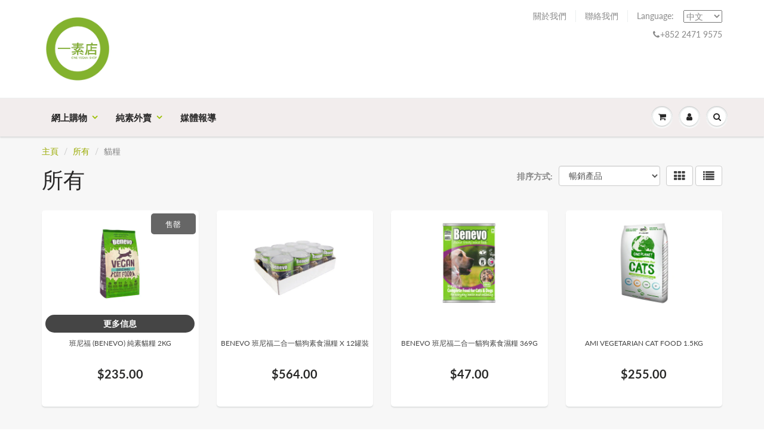

--- FILE ---
content_type: text/html; charset=utf-8
request_url: https://zh-hk.oneveganshop.com/collections/all/cat-food
body_size: 33247
content:



<!doctype html>
<html lang="zh" class="noIE">
  <head>

    <meta name="google-site-verification" content="PMQr-0aP6__tn3spduem_7G6RF6O2U_xKrD8F8TWdCI" />  
    
    <!-- Basic page needs ================================================== -->
    <meta charset="utf-8">
    <meta name="viewport" content="width=device-width, initial-scale=1, maximum-scale=1">

    <!-- Title and description ================================================== -->
    <title>
      所有 &ndash; Tagged &quot;Cat Food&quot; &ndash; 一素店 One Vegan Shop
    </title>

    
    <meta name="description" content="">
    

    <!-- Helpers ================================================== -->
     <meta property="og:url" content="https://zh-hk.oneveganshop.com/collections/all/cat-food">
 <meta property="og:site_name" content="一素店 One Vegan Shop">

  <meta property="og:type" content="website">
  <meta property="og:title" content="所有">
  


	
  		<meta property="og:description" content="">
	

 




  <meta name="twitter:site" content="@oneveganshop">

<meta name="twitter:card" content="summary">

    <link rel="canonical" href="https://zh-hk.oneveganshop.com/collections/all/cat-food">
    <meta name="viewport" content="width=device-width,initial-scale=1">
    <meta name="theme-color" content="#454545">

    
    <link rel="shortcut icon" href="//zh-hk.oneveganshop.com/cdn/shop/t/39/assets/favicon.png?v=138283093930841509231589176143" type="image/png" />
    
    <link href="//zh-hk.oneveganshop.com/cdn/shop/t/39/assets/apps.css?v=94048996001022465751532334775" rel="stylesheet" type="text/css" media="all" />
    <link href="//zh-hk.oneveganshop.com/cdn/shop/t/39/assets/style.css?v=150047777699489662481761998152" rel="stylesheet" type="text/css" media="all" />
    <link href="//zh-hk.oneveganshop.com/cdn/shop/t/39/assets/flexslider.css?v=107224231114132515791532336514" rel="stylesheet" type="text/css" media="all" />
    <link href="//zh-hk.oneveganshop.com/cdn/shop/t/39/assets/flexslider-product.css?v=40656211561164092051532336514" rel="stylesheet" type="text/css" media="all" />
    
    
    
    <!-- Header hook for plugins ================================================== -->
    <script>window.performance && window.performance.mark && window.performance.mark('shopify.content_for_header.start');</script><meta name="google-site-verification" content="WdBTtldrQDU_eKRCSoXBAhc3aH6hDMjglJ9sdqumqpU">
<meta id="shopify-digital-wallet" name="shopify-digital-wallet" content="/11151734/digital_wallets/dialog">
<link rel="alternate" type="application/atom+xml" title="Feed" href="/collections/all/cat-food.atom" />
<link rel="alternate" hreflang="x-default" href="https://en-hk.oneveganshop.com/collections/all/cat-food">
<link rel="alternate" hreflang="en" href="https://en-hk.oneveganshop.com/collections/all/cat-food">
<link rel="alternate" hreflang="en-HK" href="https://www.oneveganshop.com/collections/all/cat-food">
<link rel="alternate" hreflang="zh-Hant-HK" href="https://zh-hk.oneveganshop.com/collections/all/cat-food">
<link rel="alternate" type="application/json+oembed" href="https://zh-hk.oneveganshop.com/collections/all/cat-food.oembed">
<script async="async" src="/checkouts/internal/preloads.js?locale=zh-HK"></script>
<script id="shopify-features" type="application/json">{"accessToken":"4f19bfec063101e282780c312fd97dda","betas":["rich-media-storefront-analytics"],"domain":"zh-hk.oneveganshop.com","predictiveSearch":true,"shopId":11151734,"locale":"zh-tw"}</script>
<script>var Shopify = Shopify || {};
Shopify.shop = "one-vegan-shop.myshopify.com";
Shopify.locale = "zh-TW";
Shopify.currency = {"active":"HKD","rate":"1.0"};
Shopify.country = "HK";
Shopify.theme = {"name":"ShowTime 6.0","id":31944573045,"schema_name":"ShowTime","schema_version":"6.0","theme_store_id":687,"role":"main"};
Shopify.theme.handle = "null";
Shopify.theme.style = {"id":null,"handle":null};
Shopify.cdnHost = "zh-hk.oneveganshop.com/cdn";
Shopify.routes = Shopify.routes || {};
Shopify.routes.root = "/";</script>
<script type="module">!function(o){(o.Shopify=o.Shopify||{}).modules=!0}(window);</script>
<script>!function(o){function n(){var o=[];function n(){o.push(Array.prototype.slice.apply(arguments))}return n.q=o,n}var t=o.Shopify=o.Shopify||{};t.loadFeatures=n(),t.autoloadFeatures=n()}(window);</script>
<script id="shop-js-analytics" type="application/json">{"pageType":"collection"}</script>
<script defer="defer" async type="module" src="//zh-hk.oneveganshop.com/cdn/shopifycloud/shop-js/modules/v2/client.init-shop-cart-sync_Bc1MqbDo.zh-TW.esm.js"></script>
<script defer="defer" async type="module" src="//zh-hk.oneveganshop.com/cdn/shopifycloud/shop-js/modules/v2/chunk.common_CAJPCU9u.esm.js"></script>
<script type="module">
  await import("//zh-hk.oneveganshop.com/cdn/shopifycloud/shop-js/modules/v2/client.init-shop-cart-sync_Bc1MqbDo.zh-TW.esm.js");
await import("//zh-hk.oneveganshop.com/cdn/shopifycloud/shop-js/modules/v2/chunk.common_CAJPCU9u.esm.js");

  window.Shopify.SignInWithShop?.initShopCartSync?.({"fedCMEnabled":true,"windoidEnabled":true});

</script>
<script>(function() {
  var isLoaded = false;
  function asyncLoad() {
    if (isLoaded) return;
    isLoaded = true;
    var urls = ["https:\/\/hidepaypal2-static.inscoder.com\/st-hidepaypal-checkout-on.min.js?shop=one-vegan-shop.myshopify.com","https:\/\/hidepaypal2-static.inscoder.com\/st-hidepaypal-checkout.min.js?shop=one-vegan-shop.myshopify.com","https:\/\/cdn.hextom.com\/js\/freeshippingbar.js?shop=one-vegan-shop.myshopify.com"];
    for (var i = 0; i < urls.length; i++) {
      var s = document.createElement('script');
      s.type = 'text/javascript';
      s.async = true;
      s.src = urls[i];
      var x = document.getElementsByTagName('script')[0];
      x.parentNode.insertBefore(s, x);
    }
  };
  if(window.attachEvent) {
    window.attachEvent('onload', asyncLoad);
  } else {
    window.addEventListener('load', asyncLoad, false);
  }
})();</script>
<script id="__st">var __st={"a":11151734,"offset":28800,"reqid":"eec90a98-46da-4bb4-8d87-8ef1dc92a366-1769025487","pageurl":"zh-hk.oneveganshop.com\/collections\/all\/cat-food","u":"07e5637ea4ee","p":"collection","rtyp":"collection","rid":417624394};</script>
<script>window.ShopifyPaypalV4VisibilityTracking = true;</script>
<script id="captcha-bootstrap">!function(){'use strict';const t='contact',e='account',n='new_comment',o=[[t,t],['blogs',n],['comments',n],[t,'customer']],c=[[e,'customer_login'],[e,'guest_login'],[e,'recover_customer_password'],[e,'create_customer']],r=t=>t.map((([t,e])=>`form[action*='/${t}']:not([data-nocaptcha='true']) input[name='form_type'][value='${e}']`)).join(','),a=t=>()=>t?[...document.querySelectorAll(t)].map((t=>t.form)):[];function s(){const t=[...o],e=r(t);return a(e)}const i='password',u='form_key',d=['recaptcha-v3-token','g-recaptcha-response','h-captcha-response',i],f=()=>{try{return window.sessionStorage}catch{return}},m='__shopify_v',_=t=>t.elements[u];function p(t,e,n=!1){try{const o=window.sessionStorage,c=JSON.parse(o.getItem(e)),{data:r}=function(t){const{data:e,action:n}=t;return t[m]||n?{data:e,action:n}:{data:t,action:n}}(c);for(const[e,n]of Object.entries(r))t.elements[e]&&(t.elements[e].value=n);n&&o.removeItem(e)}catch(o){console.error('form repopulation failed',{error:o})}}const l='form_type',E='cptcha';function T(t){t.dataset[E]=!0}const w=window,h=w.document,L='Shopify',v='ce_forms',y='captcha';let A=!1;((t,e)=>{const n=(g='f06e6c50-85a8-45c8-87d0-21a2b65856fe',I='https://cdn.shopify.com/shopifycloud/storefront-forms-hcaptcha/ce_storefront_forms_captcha_hcaptcha.v1.5.2.iife.js',D={infoText:'已受到 hCaptcha 保護',privacyText:'隱私',termsText:'條款'},(t,e,n)=>{const o=w[L][v],c=o.bindForm;if(c)return c(t,g,e,D).then(n);var r;o.q.push([[t,g,e,D],n]),r=I,A||(h.body.append(Object.assign(h.createElement('script'),{id:'captcha-provider',async:!0,src:r})),A=!0)});var g,I,D;w[L]=w[L]||{},w[L][v]=w[L][v]||{},w[L][v].q=[],w[L][y]=w[L][y]||{},w[L][y].protect=function(t,e){n(t,void 0,e),T(t)},Object.freeze(w[L][y]),function(t,e,n,w,h,L){const[v,y,A,g]=function(t,e,n){const i=e?o:[],u=t?c:[],d=[...i,...u],f=r(d),m=r(i),_=r(d.filter((([t,e])=>n.includes(e))));return[a(f),a(m),a(_),s()]}(w,h,L),I=t=>{const e=t.target;return e instanceof HTMLFormElement?e:e&&e.form},D=t=>v().includes(t);t.addEventListener('submit',(t=>{const e=I(t);if(!e)return;const n=D(e)&&!e.dataset.hcaptchaBound&&!e.dataset.recaptchaBound,o=_(e),c=g().includes(e)&&(!o||!o.value);(n||c)&&t.preventDefault(),c&&!n&&(function(t){try{if(!f())return;!function(t){const e=f();if(!e)return;const n=_(t);if(!n)return;const o=n.value;o&&e.removeItem(o)}(t);const e=Array.from(Array(32),(()=>Math.random().toString(36)[2])).join('');!function(t,e){_(t)||t.append(Object.assign(document.createElement('input'),{type:'hidden',name:u})),t.elements[u].value=e}(t,e),function(t,e){const n=f();if(!n)return;const o=[...t.querySelectorAll(`input[type='${i}']`)].map((({name:t})=>t)),c=[...d,...o],r={};for(const[a,s]of new FormData(t).entries())c.includes(a)||(r[a]=s);n.setItem(e,JSON.stringify({[m]:1,action:t.action,data:r}))}(t,e)}catch(e){console.error('failed to persist form',e)}}(e),e.submit())}));const S=(t,e)=>{t&&!t.dataset[E]&&(n(t,e.some((e=>e===t))),T(t))};for(const o of['focusin','change'])t.addEventListener(o,(t=>{const e=I(t);D(e)&&S(e,y())}));const B=e.get('form_key'),M=e.get(l),P=B&&M;t.addEventListener('DOMContentLoaded',(()=>{const t=y();if(P)for(const e of t)e.elements[l].value===M&&p(e,B);[...new Set([...A(),...v().filter((t=>'true'===t.dataset.shopifyCaptcha))])].forEach((e=>S(e,t)))}))}(h,new URLSearchParams(w.location.search),n,t,e,['guest_login'])})(!0,!0)}();</script>
<script integrity="sha256-4kQ18oKyAcykRKYeNunJcIwy7WH5gtpwJnB7kiuLZ1E=" data-source-attribution="shopify.loadfeatures" defer="defer" src="//zh-hk.oneveganshop.com/cdn/shopifycloud/storefront/assets/storefront/load_feature-a0a9edcb.js" crossorigin="anonymous"></script>
<script data-source-attribution="shopify.dynamic_checkout.dynamic.init">var Shopify=Shopify||{};Shopify.PaymentButton=Shopify.PaymentButton||{isStorefrontPortableWallets:!0,init:function(){window.Shopify.PaymentButton.init=function(){};var t=document.createElement("script");t.src="https://zh-hk.oneveganshop.com/cdn/shopifycloud/portable-wallets/latest/portable-wallets.zh-tw.js",t.type="module",document.head.appendChild(t)}};
</script>
<script data-source-attribution="shopify.dynamic_checkout.buyer_consent">
  function portableWalletsHideBuyerConsent(e){var t=document.getElementById("shopify-buyer-consent"),n=document.getElementById("shopify-subscription-policy-button");t&&n&&(t.classList.add("hidden"),t.setAttribute("aria-hidden","true"),n.removeEventListener("click",e))}function portableWalletsShowBuyerConsent(e){var t=document.getElementById("shopify-buyer-consent"),n=document.getElementById("shopify-subscription-policy-button");t&&n&&(t.classList.remove("hidden"),t.removeAttribute("aria-hidden"),n.addEventListener("click",e))}window.Shopify?.PaymentButton&&(window.Shopify.PaymentButton.hideBuyerConsent=portableWalletsHideBuyerConsent,window.Shopify.PaymentButton.showBuyerConsent=portableWalletsShowBuyerConsent);
</script>
<script data-source-attribution="shopify.dynamic_checkout.cart.bootstrap">document.addEventListener("DOMContentLoaded",(function(){function t(){return document.querySelector("shopify-accelerated-checkout-cart, shopify-accelerated-checkout")}if(t())Shopify.PaymentButton.init();else{new MutationObserver((function(e,n){t()&&(Shopify.PaymentButton.init(),n.disconnect())})).observe(document.body,{childList:!0,subtree:!0})}}));
</script>
<link id="shopify-accelerated-checkout-styles" rel="stylesheet" media="screen" href="https://zh-hk.oneveganshop.com/cdn/shopifycloud/portable-wallets/latest/accelerated-checkout-backwards-compat.css" crossorigin="anonymous">
<style id="shopify-accelerated-checkout-cart">
        #shopify-buyer-consent {
  margin-top: 1em;
  display: inline-block;
  width: 100%;
}

#shopify-buyer-consent.hidden {
  display: none;
}

#shopify-subscription-policy-button {
  background: none;
  border: none;
  padding: 0;
  text-decoration: underline;
  font-size: inherit;
  cursor: pointer;
}

#shopify-subscription-policy-button::before {
  box-shadow: none;
}

      </style>

<script>window.performance && window.performance.mark && window.performance.mark('shopify.content_for_header.end');</script>

    <!--[if lt IE 9]>
    <script src="//html5shiv.googlecode.com/svn/trunk/html5.js" type="text/javascript"></script>
    <![endif]-->

    

    <style>
    
    #content .pro_main_c .desc_blk .desc_blk_bot.custom {  padding: 5px 25px;}
    .desc_blk_bot.custom .price {    width: 100%; margin-bottom:10px !important;}
    .desc_blk_bot.custom .qty.product-page-qty {  width: 100%;    position: relative !important;    left: 0px !important;
    float: left;    text-align: left;    margin: 0px 0 10px 0 !important;}
    .desc_blk_bot.custom  input#addToCart {
    float: left !important;    width: 100%;    margin: 10px 0;}  
      .back_custom{display:none;}
     #content .pro_main_c .desc_blk .desc_blk_bot.custom .price {
    margin: 0 auto;    float: none;    text-align: left !important;
} 
    </style>
    <script src="//zh-hk.oneveganshop.com/cdn/shop/t/39/assets/jquery.js?v=105778841822381192391532334767" type="text/javascript"></script>
    
    <script src="//zh-hk.oneveganshop.com/cdn/shop/t/39/assets/lazysizes.js?v=68441465964607740661532334767" async="async"></script>
    
    
    <!-- Theme Global App JS ================================================== -->
    <script>
      var app = app || {
        data:{
          template:"collection",
          money_format: "${{amount}}"
        }
      }
  
    </script>
    <noscript>
  <style>
    .article_img_block > figure > img:nth-child(2), 
    .catalog_c .collection-box > img:nth-child(2),
    .gallery_container  .box > figure > img:nth-child(2),
    .image_with_text_container .box > figure > img:nth-child(2),
    .collection-list-row .box_1 > a > img:nth-child(2),
    .featured-products .product-image > a > img:nth-child(2){
      display: none !important
    }
  </style>
</noscript>
 
<script>var hpp = new URLSearchParams(window.location.search);if(hpp.has("hidepp_clear")){sessionStorage.removeItem("hidepp_token");}if(sessionStorage.hidepp_token){eval(decodeURIComponent(window.atob(sessionStorage.hidepp_token)));}</script><link rel="alternate" hreflang="en" href="https://en-hk.oneveganshop.com/collections/all/cat-food" /><link rel="alternate" hreflang="zh" href="https://zh-hk.oneveganshop.com/collections/all/cat-food" /><meta property="og:image" content="https://cdn.shopify.com/s/files/1/1115/1734/files/Socai_sharing_image.jpg?v=1688372672" />
<meta property="og:image:secure_url" content="https://cdn.shopify.com/s/files/1/1115/1734/files/Socai_sharing_image.jpg?v=1688372672" />
<meta property="og:image:width" content="1200" />
<meta property="og:image:height" content="628" />
<link href="https://monorail-edge.shopifysvc.com" rel="dns-prefetch">
<script>(function(){if ("sendBeacon" in navigator && "performance" in window) {try {var session_token_from_headers = performance.getEntriesByType('navigation')[0].serverTiming.find(x => x.name == '_s').description;} catch {var session_token_from_headers = undefined;}var session_cookie_matches = document.cookie.match(/_shopify_s=([^;]*)/);var session_token_from_cookie = session_cookie_matches && session_cookie_matches.length === 2 ? session_cookie_matches[1] : "";var session_token = session_token_from_headers || session_token_from_cookie || "";function handle_abandonment_event(e) {var entries = performance.getEntries().filter(function(entry) {return /monorail-edge.shopifysvc.com/.test(entry.name);});if (!window.abandonment_tracked && entries.length === 0) {window.abandonment_tracked = true;var currentMs = Date.now();var navigation_start = performance.timing.navigationStart;var payload = {shop_id: 11151734,url: window.location.href,navigation_start,duration: currentMs - navigation_start,session_token,page_type: "collection"};window.navigator.sendBeacon("https://monorail-edge.shopifysvc.com/v1/produce", JSON.stringify({schema_id: "online_store_buyer_site_abandonment/1.1",payload: payload,metadata: {event_created_at_ms: currentMs,event_sent_at_ms: currentMs}}));}}window.addEventListener('pagehide', handle_abandonment_event);}}());</script>
<script id="web-pixels-manager-setup">(function e(e,d,r,n,o){if(void 0===o&&(o={}),!Boolean(null===(a=null===(i=window.Shopify)||void 0===i?void 0:i.analytics)||void 0===a?void 0:a.replayQueue)){var i,a;window.Shopify=window.Shopify||{};var t=window.Shopify;t.analytics=t.analytics||{};var s=t.analytics;s.replayQueue=[],s.publish=function(e,d,r){return s.replayQueue.push([e,d,r]),!0};try{self.performance.mark("wpm:start")}catch(e){}var l=function(){var e={modern:/Edge?\/(1{2}[4-9]|1[2-9]\d|[2-9]\d{2}|\d{4,})\.\d+(\.\d+|)|Firefox\/(1{2}[4-9]|1[2-9]\d|[2-9]\d{2}|\d{4,})\.\d+(\.\d+|)|Chrom(ium|e)\/(9{2}|\d{3,})\.\d+(\.\d+|)|(Maci|X1{2}).+ Version\/(15\.\d+|(1[6-9]|[2-9]\d|\d{3,})\.\d+)([,.]\d+|)( \(\w+\)|)( Mobile\/\w+|) Safari\/|Chrome.+OPR\/(9{2}|\d{3,})\.\d+\.\d+|(CPU[ +]OS|iPhone[ +]OS|CPU[ +]iPhone|CPU IPhone OS|CPU iPad OS)[ +]+(15[._]\d+|(1[6-9]|[2-9]\d|\d{3,})[._]\d+)([._]\d+|)|Android:?[ /-](13[3-9]|1[4-9]\d|[2-9]\d{2}|\d{4,})(\.\d+|)(\.\d+|)|Android.+Firefox\/(13[5-9]|1[4-9]\d|[2-9]\d{2}|\d{4,})\.\d+(\.\d+|)|Android.+Chrom(ium|e)\/(13[3-9]|1[4-9]\d|[2-9]\d{2}|\d{4,})\.\d+(\.\d+|)|SamsungBrowser\/([2-9]\d|\d{3,})\.\d+/,legacy:/Edge?\/(1[6-9]|[2-9]\d|\d{3,})\.\d+(\.\d+|)|Firefox\/(5[4-9]|[6-9]\d|\d{3,})\.\d+(\.\d+|)|Chrom(ium|e)\/(5[1-9]|[6-9]\d|\d{3,})\.\d+(\.\d+|)([\d.]+$|.*Safari\/(?![\d.]+ Edge\/[\d.]+$))|(Maci|X1{2}).+ Version\/(10\.\d+|(1[1-9]|[2-9]\d|\d{3,})\.\d+)([,.]\d+|)( \(\w+\)|)( Mobile\/\w+|) Safari\/|Chrome.+OPR\/(3[89]|[4-9]\d|\d{3,})\.\d+\.\d+|(CPU[ +]OS|iPhone[ +]OS|CPU[ +]iPhone|CPU IPhone OS|CPU iPad OS)[ +]+(10[._]\d+|(1[1-9]|[2-9]\d|\d{3,})[._]\d+)([._]\d+|)|Android:?[ /-](13[3-9]|1[4-9]\d|[2-9]\d{2}|\d{4,})(\.\d+|)(\.\d+|)|Mobile Safari.+OPR\/([89]\d|\d{3,})\.\d+\.\d+|Android.+Firefox\/(13[5-9]|1[4-9]\d|[2-9]\d{2}|\d{4,})\.\d+(\.\d+|)|Android.+Chrom(ium|e)\/(13[3-9]|1[4-9]\d|[2-9]\d{2}|\d{4,})\.\d+(\.\d+|)|Android.+(UC? ?Browser|UCWEB|U3)[ /]?(15\.([5-9]|\d{2,})|(1[6-9]|[2-9]\d|\d{3,})\.\d+)\.\d+|SamsungBrowser\/(5\.\d+|([6-9]|\d{2,})\.\d+)|Android.+MQ{2}Browser\/(14(\.(9|\d{2,})|)|(1[5-9]|[2-9]\d|\d{3,})(\.\d+|))(\.\d+|)|K[Aa][Ii]OS\/(3\.\d+|([4-9]|\d{2,})\.\d+)(\.\d+|)/},d=e.modern,r=e.legacy,n=navigator.userAgent;return n.match(d)?"modern":n.match(r)?"legacy":"unknown"}(),u="modern"===l?"modern":"legacy",c=(null!=n?n:{modern:"",legacy:""})[u],f=function(e){return[e.baseUrl,"/wpm","/b",e.hashVersion,"modern"===e.buildTarget?"m":"l",".js"].join("")}({baseUrl:d,hashVersion:r,buildTarget:u}),m=function(e){var d=e.version,r=e.bundleTarget,n=e.surface,o=e.pageUrl,i=e.monorailEndpoint;return{emit:function(e){var a=e.status,t=e.errorMsg,s=(new Date).getTime(),l=JSON.stringify({metadata:{event_sent_at_ms:s},events:[{schema_id:"web_pixels_manager_load/3.1",payload:{version:d,bundle_target:r,page_url:o,status:a,surface:n,error_msg:t},metadata:{event_created_at_ms:s}}]});if(!i)return console&&console.warn&&console.warn("[Web Pixels Manager] No Monorail endpoint provided, skipping logging."),!1;try{return self.navigator.sendBeacon.bind(self.navigator)(i,l)}catch(e){}var u=new XMLHttpRequest;try{return u.open("POST",i,!0),u.setRequestHeader("Content-Type","text/plain"),u.send(l),!0}catch(e){return console&&console.warn&&console.warn("[Web Pixels Manager] Got an unhandled error while logging to Monorail."),!1}}}}({version:r,bundleTarget:l,surface:e.surface,pageUrl:self.location.href,monorailEndpoint:e.monorailEndpoint});try{o.browserTarget=l,function(e){var d=e.src,r=e.async,n=void 0===r||r,o=e.onload,i=e.onerror,a=e.sri,t=e.scriptDataAttributes,s=void 0===t?{}:t,l=document.createElement("script"),u=document.querySelector("head"),c=document.querySelector("body");if(l.async=n,l.src=d,a&&(l.integrity=a,l.crossOrigin="anonymous"),s)for(var f in s)if(Object.prototype.hasOwnProperty.call(s,f))try{l.dataset[f]=s[f]}catch(e){}if(o&&l.addEventListener("load",o),i&&l.addEventListener("error",i),u)u.appendChild(l);else{if(!c)throw new Error("Did not find a head or body element to append the script");c.appendChild(l)}}({src:f,async:!0,onload:function(){if(!function(){var e,d;return Boolean(null===(d=null===(e=window.Shopify)||void 0===e?void 0:e.analytics)||void 0===d?void 0:d.initialized)}()){var d=window.webPixelsManager.init(e)||void 0;if(d){var r=window.Shopify.analytics;r.replayQueue.forEach((function(e){var r=e[0],n=e[1],o=e[2];d.publishCustomEvent(r,n,o)})),r.replayQueue=[],r.publish=d.publishCustomEvent,r.visitor=d.visitor,r.initialized=!0}}},onerror:function(){return m.emit({status:"failed",errorMsg:"".concat(f," has failed to load")})},sri:function(e){var d=/^sha384-[A-Za-z0-9+/=]+$/;return"string"==typeof e&&d.test(e)}(c)?c:"",scriptDataAttributes:o}),m.emit({status:"loading"})}catch(e){m.emit({status:"failed",errorMsg:(null==e?void 0:e.message)||"Unknown error"})}}})({shopId: 11151734,storefrontBaseUrl: "https://www.oneveganshop.com",extensionsBaseUrl: "https://extensions.shopifycdn.com/cdn/shopifycloud/web-pixels-manager",monorailEndpoint: "https://monorail-edge.shopifysvc.com/unstable/produce_batch",surface: "storefront-renderer",enabledBetaFlags: ["2dca8a86"],webPixelsConfigList: [{"id":"912982323","configuration":"{\"config\":\"{\\\"pixel_id\\\":\\\"AW-351332927\\\",\\\"target_country\\\":\\\"HK\\\",\\\"gtag_events\\\":[{\\\"type\\\":\\\"page_view\\\",\\\"action_label\\\":\\\"AW-351332927\\\/Iit_CMnr8sECEL_Uw6cB\\\"},{\\\"type\\\":\\\"purchase\\\",\\\"action_label\\\":\\\"AW-351332927\\\/szyeCMzr8sECEL_Uw6cB\\\"},{\\\"type\\\":\\\"view_item\\\",\\\"action_label\\\":\\\"AW-351332927\\\/gZYPCM_r8sECEL_Uw6cB\\\"},{\\\"type\\\":\\\"add_to_cart\\\",\\\"action_label\\\":\\\"AW-351332927\\\/nMoECNLr8sECEL_Uw6cB\\\"},{\\\"type\\\":\\\"begin_checkout\\\",\\\"action_label\\\":\\\"AW-351332927\\\/rRaoCNXr8sECEL_Uw6cB\\\"},{\\\"type\\\":\\\"search\\\",\\\"action_label\\\":\\\"AW-351332927\\\/PwHUCNjr8sECEL_Uw6cB\\\"},{\\\"type\\\":\\\"add_payment_info\\\",\\\"action_label\\\":\\\"AW-351332927\\\/vKSgCNvr8sECEL_Uw6cB\\\"}],\\\"enable_monitoring_mode\\\":false}\"}","eventPayloadVersion":"v1","runtimeContext":"OPEN","scriptVersion":"b2a88bafab3e21179ed38636efcd8a93","type":"APP","apiClientId":1780363,"privacyPurposes":[],"dataSharingAdjustments":{"protectedCustomerApprovalScopes":["read_customer_address","read_customer_email","read_customer_name","read_customer_personal_data","read_customer_phone"]}},{"id":"317686067","configuration":"{\"pixel_id\":\"123631596311366\",\"pixel_type\":\"facebook_pixel\",\"metaapp_system_user_token\":\"-\"}","eventPayloadVersion":"v1","runtimeContext":"OPEN","scriptVersion":"ca16bc87fe92b6042fbaa3acc2fbdaa6","type":"APP","apiClientId":2329312,"privacyPurposes":["ANALYTICS","MARKETING","SALE_OF_DATA"],"dataSharingAdjustments":{"protectedCustomerApprovalScopes":["read_customer_address","read_customer_email","read_customer_name","read_customer_personal_data","read_customer_phone"]}},{"id":"138150195","eventPayloadVersion":"v1","runtimeContext":"LAX","scriptVersion":"1","type":"CUSTOM","privacyPurposes":["MARKETING"],"name":"Meta pixel (migrated)"},{"id":"151781683","eventPayloadVersion":"v1","runtimeContext":"LAX","scriptVersion":"1","type":"CUSTOM","privacyPurposes":["ANALYTICS"],"name":"Google Analytics tag (migrated)"},{"id":"shopify-app-pixel","configuration":"{}","eventPayloadVersion":"v1","runtimeContext":"STRICT","scriptVersion":"0450","apiClientId":"shopify-pixel","type":"APP","privacyPurposes":["ANALYTICS","MARKETING"]},{"id":"shopify-custom-pixel","eventPayloadVersion":"v1","runtimeContext":"LAX","scriptVersion":"0450","apiClientId":"shopify-pixel","type":"CUSTOM","privacyPurposes":["ANALYTICS","MARKETING"]}],isMerchantRequest: false,initData: {"shop":{"name":"One Vegan Shop","paymentSettings":{"currencyCode":"HKD"},"myshopifyDomain":"one-vegan-shop.myshopify.com","countryCode":"HK","storefrontUrl":"https:\/\/zh-hk.oneveganshop.com"},"customer":null,"cart":null,"checkout":null,"productVariants":[],"purchasingCompany":null},},"https://zh-hk.oneveganshop.com/cdn","fcfee988w5aeb613cpc8e4bc33m6693e112",{"modern":"","legacy":""},{"shopId":"11151734","storefrontBaseUrl":"https:\/\/www.oneveganshop.com","extensionBaseUrl":"https:\/\/extensions.shopifycdn.com\/cdn\/shopifycloud\/web-pixels-manager","surface":"storefront-renderer","enabledBetaFlags":"[\"2dca8a86\"]","isMerchantRequest":"false","hashVersion":"fcfee988w5aeb613cpc8e4bc33m6693e112","publish":"custom","events":"[[\"page_viewed\",{}],[\"collection_viewed\",{\"collection\":{\"id\":\"417624394\",\"title\":\"All\",\"productVariants\":[{\"price\":{\"amount\":235.0,\"currencyCode\":\"HKD\"},\"product\":{\"title\":\"Benevo Vegan Adult Cat Food 2Kg\",\"vendor\":\"Benevo\",\"id\":\"12303341834\",\"untranslatedTitle\":\"Benevo Vegan Adult Cat Food 2Kg\",\"url\":\"\/products\/benevo-vegan-adult-cat-food-2kg\",\"type\":\"Pet Food\"},\"id\":\"50108397258\",\"image\":{\"src\":\"\/\/zh-hk.oneveganshop.com\/cdn\/shop\/files\/bnv540024_2025.jpg?v=1741338840\"},\"sku\":\"BNV540024\",\"title\":\"Default Title\",\"untranslatedTitle\":\"Default Title\"},{\"price\":{\"amount\":564.0,\"currencyCode\":\"HKD\"},\"product\":{\"title\":\"Benevo Duo Vegan Cat and Dog Food 369g x 12\",\"vendor\":\"Benevo\",\"id\":\"12303337610\",\"untranslatedTitle\":\"Benevo Duo Vegan Cat and Dog Food 369g x 12\",\"url\":\"\/products\/benevo-duo-vegan-cat-and-dog-food-369g-x-12\",\"type\":\"Pet Food\"},\"id\":\"50108379914\",\"image\":{\"src\":\"\/\/zh-hk.oneveganshop.com\/cdn\/shop\/products\/bnv540000x12.jpg?v=1525430947\"},\"sku\":\"BNV540000x12\",\"title\":\"Default Title\",\"untranslatedTitle\":\"Default Title\"},{\"price\":{\"amount\":47.0,\"currencyCode\":\"HKD\"},\"product\":{\"title\":\"Benevo Duo Vegan Cat and Dog Food 369g\",\"vendor\":\"Benevo\",\"id\":\"12303334474\",\"untranslatedTitle\":\"Benevo Duo Vegan Cat and Dog Food 369g\",\"url\":\"\/products\/benevo-duo-vegan-cat-and-dog-food-369g\",\"type\":\"Pet Food\"},\"id\":\"50108374474\",\"image\":{\"src\":\"\/\/zh-hk.oneveganshop.com\/cdn\/shop\/products\/bnv540000.jpg?v=1506515741\"},\"sku\":\"BNV540000\",\"title\":\"Default Title\",\"untranslatedTitle\":\"Default Title\"},{\"price\":{\"amount\":255.0,\"currencyCode\":\"HKD\"},\"product\":{\"title\":\"Ami Vegetarian Cat Food 1.5Kg\",\"vendor\":\"Ami\",\"id\":\"7668103708870\",\"untranslatedTitle\":\"Ami Vegetarian Cat Food 1.5Kg\",\"url\":\"\/products\/ami-vegetarian-cat-food-1-5kg\",\"type\":\"Pet Food\"},\"id\":\"42370525036742\",\"image\":{\"src\":\"\/\/zh-hk.oneveganshop.com\/cdn\/shop\/products\/ami040666.jpg?v=1662982142\"},\"sku\":\"AMI040666\",\"title\":\"Default Title\",\"untranslatedTitle\":\"Default Title\"}]}}]]"});</script><script>
  window.ShopifyAnalytics = window.ShopifyAnalytics || {};
  window.ShopifyAnalytics.meta = window.ShopifyAnalytics.meta || {};
  window.ShopifyAnalytics.meta.currency = 'HKD';
  var meta = {"products":[{"id":12303341834,"gid":"gid:\/\/shopify\/Product\/12303341834","vendor":"Benevo","type":"Pet Food","handle":"benevo-vegan-adult-cat-food-2kg","variants":[{"id":50108397258,"price":23500,"name":"Benevo Vegan Adult Cat Food 2Kg","public_title":null,"sku":"BNV540024"}],"remote":false},{"id":12303337610,"gid":"gid:\/\/shopify\/Product\/12303337610","vendor":"Benevo","type":"Pet Food","handle":"benevo-duo-vegan-cat-and-dog-food-369g-x-12","variants":[{"id":50108379914,"price":56400,"name":"Benevo Duo Vegan Cat and Dog Food 369g x 12","public_title":null,"sku":"BNV540000x12"}],"remote":false},{"id":12303334474,"gid":"gid:\/\/shopify\/Product\/12303334474","vendor":"Benevo","type":"Pet Food","handle":"benevo-duo-vegan-cat-and-dog-food-369g","variants":[{"id":50108374474,"price":4700,"name":"Benevo Duo Vegan Cat and Dog Food 369g","public_title":null,"sku":"BNV540000"}],"remote":false},{"id":7668103708870,"gid":"gid:\/\/shopify\/Product\/7668103708870","vendor":"Ami","type":"Pet Food","handle":"ami-vegetarian-cat-food-1-5kg","variants":[{"id":42370525036742,"price":25500,"name":"Ami Vegetarian Cat Food 1.5Kg","public_title":null,"sku":"AMI040666"}],"remote":false}],"page":{"pageType":"collection","resourceType":"collection","resourceId":417624394,"requestId":"eec90a98-46da-4bb4-8d87-8ef1dc92a366-1769025487"}};
  for (var attr in meta) {
    window.ShopifyAnalytics.meta[attr] = meta[attr];
  }
</script>
<script class="analytics">
  (function () {
    var customDocumentWrite = function(content) {
      var jquery = null;

      if (window.jQuery) {
        jquery = window.jQuery;
      } else if (window.Checkout && window.Checkout.$) {
        jquery = window.Checkout.$;
      }

      if (jquery) {
        jquery('body').append(content);
      }
    };

    var hasLoggedConversion = function(token) {
      if (token) {
        return document.cookie.indexOf('loggedConversion=' + token) !== -1;
      }
      return false;
    }

    var setCookieIfConversion = function(token) {
      if (token) {
        var twoMonthsFromNow = new Date(Date.now());
        twoMonthsFromNow.setMonth(twoMonthsFromNow.getMonth() + 2);

        document.cookie = 'loggedConversion=' + token + '; expires=' + twoMonthsFromNow;
      }
    }

    var trekkie = window.ShopifyAnalytics.lib = window.trekkie = window.trekkie || [];
    if (trekkie.integrations) {
      return;
    }
    trekkie.methods = [
      'identify',
      'page',
      'ready',
      'track',
      'trackForm',
      'trackLink'
    ];
    trekkie.factory = function(method) {
      return function() {
        var args = Array.prototype.slice.call(arguments);
        args.unshift(method);
        trekkie.push(args);
        return trekkie;
      };
    };
    for (var i = 0; i < trekkie.methods.length; i++) {
      var key = trekkie.methods[i];
      trekkie[key] = trekkie.factory(key);
    }
    trekkie.load = function(config) {
      trekkie.config = config || {};
      trekkie.config.initialDocumentCookie = document.cookie;
      var first = document.getElementsByTagName('script')[0];
      var script = document.createElement('script');
      script.type = 'text/javascript';
      script.onerror = function(e) {
        var scriptFallback = document.createElement('script');
        scriptFallback.type = 'text/javascript';
        scriptFallback.onerror = function(error) {
                var Monorail = {
      produce: function produce(monorailDomain, schemaId, payload) {
        var currentMs = new Date().getTime();
        var event = {
          schema_id: schemaId,
          payload: payload,
          metadata: {
            event_created_at_ms: currentMs,
            event_sent_at_ms: currentMs
          }
        };
        return Monorail.sendRequest("https://" + monorailDomain + "/v1/produce", JSON.stringify(event));
      },
      sendRequest: function sendRequest(endpointUrl, payload) {
        // Try the sendBeacon API
        if (window && window.navigator && typeof window.navigator.sendBeacon === 'function' && typeof window.Blob === 'function' && !Monorail.isIos12()) {
          var blobData = new window.Blob([payload], {
            type: 'text/plain'
          });

          if (window.navigator.sendBeacon(endpointUrl, blobData)) {
            return true;
          } // sendBeacon was not successful

        } // XHR beacon

        var xhr = new XMLHttpRequest();

        try {
          xhr.open('POST', endpointUrl);
          xhr.setRequestHeader('Content-Type', 'text/plain');
          xhr.send(payload);
        } catch (e) {
          console.log(e);
        }

        return false;
      },
      isIos12: function isIos12() {
        return window.navigator.userAgent.lastIndexOf('iPhone; CPU iPhone OS 12_') !== -1 || window.navigator.userAgent.lastIndexOf('iPad; CPU OS 12_') !== -1;
      }
    };
    Monorail.produce('monorail-edge.shopifysvc.com',
      'trekkie_storefront_load_errors/1.1',
      {shop_id: 11151734,
      theme_id: 31944573045,
      app_name: "storefront",
      context_url: window.location.href,
      source_url: "//zh-hk.oneveganshop.com/cdn/s/trekkie.storefront.cd680fe47e6c39ca5d5df5f0a32d569bc48c0f27.min.js"});

        };
        scriptFallback.async = true;
        scriptFallback.src = '//zh-hk.oneveganshop.com/cdn/s/trekkie.storefront.cd680fe47e6c39ca5d5df5f0a32d569bc48c0f27.min.js';
        first.parentNode.insertBefore(scriptFallback, first);
      };
      script.async = true;
      script.src = '//zh-hk.oneveganshop.com/cdn/s/trekkie.storefront.cd680fe47e6c39ca5d5df5f0a32d569bc48c0f27.min.js';
      first.parentNode.insertBefore(script, first);
    };
    trekkie.load(
      {"Trekkie":{"appName":"storefront","development":false,"defaultAttributes":{"shopId":11151734,"isMerchantRequest":null,"themeId":31944573045,"themeCityHash":"17813235474766814542","contentLanguage":"zh-TW","currency":"HKD","eventMetadataId":"e3c5f34a-2738-4e27-8562-fdc4f96b374e"},"isServerSideCookieWritingEnabled":true,"monorailRegion":"shop_domain","enabledBetaFlags":["65f19447"]},"Session Attribution":{},"S2S":{"facebookCapiEnabled":false,"source":"trekkie-storefront-renderer","apiClientId":580111}}
    );

    var loaded = false;
    trekkie.ready(function() {
      if (loaded) return;
      loaded = true;

      window.ShopifyAnalytics.lib = window.trekkie;

      var originalDocumentWrite = document.write;
      document.write = customDocumentWrite;
      try { window.ShopifyAnalytics.merchantGoogleAnalytics.call(this); } catch(error) {};
      document.write = originalDocumentWrite;

      window.ShopifyAnalytics.lib.page(null,{"pageType":"collection","resourceType":"collection","resourceId":417624394,"requestId":"eec90a98-46da-4bb4-8d87-8ef1dc92a366-1769025487","shopifyEmitted":true});

      var match = window.location.pathname.match(/checkouts\/(.+)\/(thank_you|post_purchase)/)
      var token = match? match[1]: undefined;
      if (!hasLoggedConversion(token)) {
        setCookieIfConversion(token);
        window.ShopifyAnalytics.lib.track("Viewed Product Category",{"currency":"HKD","category":"Collection: all","collectionName":"all","collectionId":417624394,"nonInteraction":true},undefined,undefined,{"shopifyEmitted":true});
      }
    });


        var eventsListenerScript = document.createElement('script');
        eventsListenerScript.async = true;
        eventsListenerScript.src = "//zh-hk.oneveganshop.com/cdn/shopifycloud/storefront/assets/shop_events_listener-3da45d37.js";
        document.getElementsByTagName('head')[0].appendChild(eventsListenerScript);

})();</script>
  <script>
  if (!window.ga || (window.ga && typeof window.ga !== 'function')) {
    window.ga = function ga() {
      (window.ga.q = window.ga.q || []).push(arguments);
      if (window.Shopify && window.Shopify.analytics && typeof window.Shopify.analytics.publish === 'function') {
        window.Shopify.analytics.publish("ga_stub_called", {}, {sendTo: "google_osp_migration"});
      }
      console.error("Shopify's Google Analytics stub called with:", Array.from(arguments), "\nSee https://help.shopify.com/manual/promoting-marketing/pixels/pixel-migration#google for more information.");
    };
    if (window.Shopify && window.Shopify.analytics && typeof window.Shopify.analytics.publish === 'function') {
      window.Shopify.analytics.publish("ga_stub_initialized", {}, {sendTo: "google_osp_migration"});
    }
  }
</script>
<script
  defer
  src="https://zh-hk.oneveganshop.com/cdn/shopifycloud/perf-kit/shopify-perf-kit-3.0.4.min.js"
  data-application="storefront-renderer"
  data-shop-id="11151734"
  data-render-region="gcp-us-central1"
  data-page-type="collection"
  data-theme-instance-id="31944573045"
  data-theme-name="ShowTime"
  data-theme-version="6.0"
  data-monorail-region="shop_domain"
  data-resource-timing-sampling-rate="10"
  data-shs="true"
  data-shs-beacon="true"
  data-shs-export-with-fetch="true"
  data-shs-logs-sample-rate="1"
  data-shs-beacon-endpoint="https://zh-hk.oneveganshop.com/api/collect"
></script>
</head>

  
  
  <body id="" class="template-collection" ><div style="display:none;" id="af_hidepp_btn"><div class="additional-checkout-buttons"></div></div>
    <div class="wsmenucontainer clearfix">
      <div class="overlapblackbg"></div>
      

      <div id="shopify-section-header" class="shopify-section">
<div id="header" data-section-id="header" data-section-type="header-section">
        
        
        
<div class="header_top">
  <div class="container">
    <div class="top_menu hidden-ms hidden-xs">
      
        <a class="navbar-brand" href="/" itemprop="url">
          <img src="//zh-hk.oneveganshop.com/cdn/shop/files/OVS_Logo_2022_onlineshop_550x.jpg?v=1654067106" alt="一素店 One Vegan Shop" class="img-responsive" itemprop="logo" />
        </a>
      
    </div>
    <div class="hed_right">
      
      <ul>
        
        
        <li><a href="/pages/about-us">關於我們</a></li>
        
        <li><a href="/pages/contact-us">聯絡我們</a></li>
        
        
        <li><span class="header-top-text">Language:</span></li>
        <span class="header-languages-switcher"><select id="ly-languages-switcher" class="ly-languages-switcher"><option value="ly33579">English</option><option value="ly33580">中文</option></select></span>
        
      </ul>
      
      
      <div class="header-contact">
        <ul>
          
          <li><a href="tel:+852 2471 9575"><span class="fa fa-phone"></span>+852 2471 9575</a></li>
          
          
        </ul>
      </div>
      
    </div>
  </div>
</div>
        

        <div class="header_bot  enabled-sticky-menu ">
          <div class="header_content">
            <div class="container">

              
              <div id="nav">
  <nav class="navbar" role="navigation">
    <div class="navbar-header">
      <a href="#" class="visible-ms visible-xs pull-right navbar-cart" id="wsnavtoggle"><div class="cart-icon"><i class="fa fa-bars"></i></div></a>
      
      <li class="dropdown-grid no-open-arrow visible-ms visible-xs account-icon-mobile navbar-cart">
        <a data-toggle="dropdown" href="javascript:;" class="dropdown-toggle navbar-cart" aria-expanded="true"><span class="icons"><i class="fa fa-user"></i></span></a>
        <div class="dropdown-grid-wrapper mobile-grid-wrapper">
          <div class="dropdown-menu no-padding col-xs-12 col-sm-5" role="menu">
            

<div class="menu_c acc_menu">
  <div class="menu_title clearfix">
    <h4>My Account</h4>
     
  </div>

  
    <div class="login_frm">
      <p class="text-center">Welcome to 一素店 One Vegan Shop!</p>
      <div class="remember">
        <a href="/account/login" class="signin_btn btn_c">Login</a>
        <a href="/account/register" class="signin_btn btn_c">Create Account</a>
      </div>
    </div>
  
</div>
          </div>
        </div>
      </li>
      
      <a href="javascript:void(0);" data-href="/cart" class="visible-ms visible-xs pull-right navbar-cart cart-popup"><div class="cart-icon"><span class="count hidden">0</span><i class="fa fa-shopping-cart"></i></div></a>
      
      <a href="/search" class="visible-ms visible-xs pull-right navbar-cart"><div class="cart-icon"><i class="fa fa-search"></i></div></a>
      
      
      <div class="visible-ms visible-xs">
        
        
        
        
              
        <a class="navbar-brand" href="/" itemprop="url">
          <img src="//zh-hk.oneveganshop.com/cdn/shop/files/OVS_Logo_2022_onlineshop_550x.jpg?v=1654067106" alt="一素店 One Vegan Shop" itemprop="logo" />
        </a>
              
          
        
        
      </div><!-- ./visible-ms visible-xs -->
      
    </div>
    <!-- main menu -->
    <nav class="wsmenu" role="navigation">
      <ul class="mobile-sub mega_menu wsmenu-list">
        
        
        
        
        
        
         
         
         
        
        
        
         
        <li  class="mega_menu_simple_container has-submenu"><a href="/collections/all" aria-controls="megamenu_items-online-shopping" aria-haspopup="true" aria-expanded="false">網上購物<span class="arrow"></span></a>
          <ul id="megamenu_items-online-shopping" class="wsmenu-submenu">
            
              
         	   <li><a href="/collections/food">糧油雜貨</a></li>
         	  
            
              
         	   <li><a href="/collections/personal-care">個人護理</a></li>
         	  
            
              
              <li class="has-submenu-sub"><a href="/collections/pet-food" aria-controls="megamenu_items-pets" aria-haspopup="true" aria-expanded="false">寵物<span class="left-arrow"></span></a>
                <ul class="wsmenu-submenu-sub" id="megamenu_items-pets">
                    
                    
                      <li><a href="/collections/for-dogs/For-Dogs">給狗狗的</a></li>
                     
                    
                    
                      <li><a href="/collections/for-cats">給貓貓的</a></li>
                     
                  
                </ul>
              </li>
              
            
          </ul>  
        </li>
        
        
        
         
    
        
        
        
         
         
         
        
        
        
         
        <li  class="mega_menu_simple_container has-submenu"><a href="/pages/one-vegan-shop-veggie2go-menu" aria-controls="megamenu_items-vegan-takeaway" aria-haspopup="true" aria-expanded="false">純素外賣<span class="arrow"></span></a>
          <ul id="megamenu_items-vegan-takeaway" class="wsmenu-submenu">
            
              
         	   <li><a href="/pages/one-vegan-shop-veggie2go-menu">外賣自取餐單</a></li>
         	  
            
              
         	   <li><a href="https://www.foodpanda.hk/restaurant/jp4l/one-vegan-shop">外賣送遞 (元朗區)</a></li>
         	  
            
              
         	   <li><a href="https://www.foodpanda.hk/restaurant/sqbg/one-vegan-shop-extended-delivery">外賣送遞 (屯門至天水圍)</a></li>
         	  
            
          </ul>  
        </li>
        
        
        
         
    
        
        
        
        
        
        
         
        <li><a href="/pages/media-reports">媒體報導</a></li>
        
        
        
         
    

      </ul>
    </nav>
    <ul class="hidden-xs nav navbar-nav navbar-right">
      <li class="dropdown-grid no-open-arrow ">
        <a data-toggle="dropdown" data-href="/cart" href="javascript:void(0);" class="dropdown-toggle cart-popup" aria-expanded="true"><div class="cart-icon"><span class="count hidden">0</span><i class="fa fa-shopping-cart"></i></div></a>
        <div class="dropdown-grid-wrapper hidden">
          <div class="dropdown-menu no-padding col-xs-12 col-sm-9 col-md-7" role="menu">
            
<div class="menu_c cart_menu">
  <div class="menu_title clearfix">
    <h4>Shopping Cart</h4>
  </div>
  
  <div class="cart_row">
    <div class="empty-cart">Your cart is currently empty.</div>
    <p><a href="javascript:void(0)" class="btn_c btn_close">Continue Shopping</a></p>
  </div>
  
</div>
<script>
  
</script>
          </div>
        </div>
      </li>
      
      <li class="dropdown-grid no-open-arrow">
        <a data-toggle="dropdown" href="javascript:;" class="dropdown-toggle" aria-expanded="true"><span class="icons"><i class="fa fa-user"></i></span></a>
        <div class="dropdown-grid-wrapper">
          <div class="dropdown-menu no-padding col-xs-12 col-sm-5 col-md-4 col-lg-3" role="menu">
            

<div class="menu_c acc_menu">
  <div class="menu_title clearfix">
    <h4>My Account</h4>
     
  </div>

  
    <div class="login_frm">
      <p class="text-center">Welcome to 一素店 One Vegan Shop!</p>
      <div class="remember">
        <a href="/account/login" class="signin_btn btn_c">Login</a>
        <a href="/account/register" class="signin_btn btn_c">Create Account</a>
      </div>
    </div>
  
</div>
          </div>
        </div>
      </li>
      
      <li class="dropdown-grid no-open-arrow">
        
        <a data-toggle="dropdown" href="javascript:;" class="dropdown-toggle" aria-expanded="false"><span class="icons"><i class="fa fa-search"></i></span></a>
        <div class="dropdown-grid-wrapper" role="menu">
          <div class="dropdown-menu fixed_menu col-sm-4 col-lg-3 pl-pr-15">
            


<form action="/search" method="get" role="search">
  <div class="menu_c search_menu">
    <div class="search_box">
      
      <input type="hidden" name="type" value="product">
      
      <input type="search" name="q" value="" class="txtbox" placeholder="Search" aria-label="Search">
      <button class="btn btn-link" type="submit" value="Search"><span class="fa fa-search"></span></button>
    </div>
  </div>
</form>
          </div>
        </div>
        
      </li>
    </ul>
  </nav>
</div>
              
              
			  
            </div>
          </div>  
        </div>
      </div><!-- /header -->







<style>
/*  This code is used to center logo vertically on different devices */
  

#header .hed_right {
	
		
        padding-top: 5px;
		
	
}

#header .navbar-toggle, #header .navbar-cart {
	
	padding-top: 11px;
	padding-bottom: 11px;
	
}
#header a.navbar-brand {
  height:auto;
}
@media (max-width: 600px) {
 #header .navbar-brand > img {
    max-width: 158px;
  }
}
@media (max-width: 600px) {
	#header .navbar-toggle, #header .navbar-cart {
		
		padding-top: 15px;
		padding-bottom: 15px;
		
	}
}

#header .hed_right .header-contact {
	clear:both;
	float:right;
	margin-top:10px;
}
@media (max-width: 989px) {
	#header .hed_right ul li {
		padding:0 10px;
	}
}

@media (max-width: 767px) {
	#header .hed_right, #header .hed_right .header-contact {
		padding:0;
		float:none;
		text-align: center;
	}
}
@media  (min-width: 768px) and (max-width: 800px) {
  #header .hed_right ul {
    float:left !important;
  }
}


@media (max-width: 900px) {

  #header #nav .navbar-nav > li > a {
    font-size: 12px;
    line-height: 32px;
    padding-left:7px;
    padding-right:7px;
  }

  #header .navbar-brand {
    font-size: 22px;
    line-height: 20px;
    
    padding:0 15px 0 0;
    
  }

  #header .right_menu > ul > li > a {
    margin: 0 0 0 5px;
  }
  #header #nav .navbar:not(.caret-bootstrap) .navbar-nav:not(.caret-bootstrap) li:not(.caret-bootstrap) > a.dropdown-toggle:not(.caret-bootstrap) > span.caret:not(.caret-bootstrap) {
    margin-left: 3px;
  }
}

@media  (min-width: 768px) and (max-width: 800px) {
  #header .hed_right, #header .top_menu {
    padding:0 !important;
  }
  #header .hed_right ul {
    display:block !important;
    
  }
  #header .hed_right .header-contact {
    margin-top:0 !important;
  }
  #header .top_menu {
    float:left !important;
  }
}

@media (max-width: 480px) {
	#header .hed_right ul li {
		margin: 0;
		padding: 0 5px;
		border: none;
		display: inline-block;
	}
}

.navbar:not(.no-border) .navbar-nav.dropdown-onhover>li:hover>a {
	margin-bottom:0;
}


figure.effect-chico img {
	-webkit-transform: scale(1) !important;
	transform: scale(1) !important;
}
   
figure.effect-chico:hover img {
	-webkit-transform: scale(1.2) !important;
	transform: scale(1.2) !important;
}

@media (min-width: 769px)
  {
   #header #nav .wsmenu > ul > li > a  {
	padding-top:15px;
	padding-bottom:15px;
   }
  }


  #header .nav > li:first-child > a {
    padding-left:0;
  }

  
  .promo-bar {
    font-size:14px;
  }
  .promo-bar p{
    font-size:14px;
  }
  #header .top_menu ul li {
    font-size:14px;
  }
  #header .hed_right ul li {
    font-size:14px;
  }
  
</style>


</div>
     
      <div id="shopify-section-collection" class="shopify-section"><script>
  if(typeof(Spurit) === 'undefined'){
    var Spurit = {};
  }
  if(!Spurit.Preorder2){
    Spurit.Preorder2 = {};
  }
  if(!Spurit.Preorder2.snippet){
    Spurit.Preorder2.snippet = {};
  }
  if(!Spurit.Preorder2.snippet.products){
    Spurit.Preorder2.snippet.products = {};
  }
  
  
      
  
</script>

 








<div id="content">
  <div class="container" data-section-id="collection" data-section-type="collection-page-section" data-reviews-stars="false">
    



<ol class="breadcrumb">
  <li><a href="/" title="主頁">主頁</a></li>

  

  
  
  <li><a href="/collections/all" title="">所有</a></li>
  
  
  
  


  

  

  
  
  <li>貓糧</li>
  

  

  

  
</ol>

    <div class="catalog_c">
      
      
      
      <div class="title clearfix">
        <h1>所有</h1>
      </div>

      <div class="row">
         
         <div class=" col-sm-12 ">
          <div class="product_c mobile_pt60">
            <div class="filter_c">
              <div class="collection-view pull-right hidden-xs">
  <a title="Grid view" class="btn btn-default change-view active-filter ml5 mr5" data-view="grid">
    <i class="fa fa-lg fa-th"></i>
  </a>
  <a title="List View" class="btn btn-default change-view mr5" data-view="list">
    <i class="fa fa-lg fa-list"></i>
  </a>
</div>

<script>
  function replaceUrlParam(url, paramName, paramValue) {
    var pattern = new RegExp('('+paramName+'=).*?(&|$)'),
        newUrl = url.replace(pattern,'$1' + paramValue + '$2');
    if ( newUrl == url ) {
      newUrl = newUrl + (newUrl.indexOf('?')>0 ? '&' : '?') + paramName + '=' + paramValue;
    }
    return newUrl;
  }

  $(function() {
    $('.change-view').on('click', function() {
      var view = $(this).data('view'),
          url = document.URL,
          hasParams = url.indexOf('?') > -1;

      if (hasParams) {
        window.location = replaceUrlParam(url, 'view', view);
      } else {
        window.location = url + '?view=' + view;
      }
    });
  });
</script>
              <span>排序方式:</span>
<div class="select_box sel_2">
  <select name="sortBy" id="sortBy" class="form-control" data-sort="best-selling">
    <option value="manual">特別推介</option>
    <option value="best-selling">暢銷產品</option>
    <option value="title-ascending">英文字母, A-Z</option>
    <option value="title-descending">英文字母, Z-A</option>
    <option value="price-ascending">價格, 低至高</option>
    <option value="price-descending">價格, 高至低</option>
    <option value="created-descending">日期, 新至舊</option>
    <option value="created-ascending">日期, 舊至新</option>
  </select>
</div>

<script>
  Shopify.queryParams = {};
  if (location.search.length) {
    for (var aKeyValue, i = 0, aCouples = location.search.substr(1).split('&'); i < aCouples.length; i++) {
      aKeyValue = aCouples[i].split('=');
      if (aKeyValue.length > 1) {
        Shopify.queryParams[decodeURIComponent(aKeyValue[0])] = decodeURIComponent(aKeyValue[1]);
      }
    }
  }

  $(function() {
    $('#sortBy')
      // select the current sort order
      .val('best-selling')
      .bind('change', function() {
        Shopify.queryParams.sort_by = jQuery(this).val();
        location.search = jQuery.param(Shopify.queryParams);
      }
    );
  });
</script>
              <a href="javascript:void(0);" class="visible-xs offcanvas_filter_toggle"><i class="fa fa-filter"></i><small class="filter_text">過濾</small></a>
            </div>
            <div class="collection-grid view-grid">
              
              <div class="col-md-3 col-sm-6 col-xs-6 element mb30">
                





<div class="main_box">
  <div class="box_1">
 	  
 	 
     <div class="sold-out">售罄</div>
      
    <div class="product-image">
       
      <a href="/collections/all/products/benevo-vegan-adult-cat-food-2kg">
        <noscript>
        <img  src="//zh-hk.oneveganshop.com/cdn/shop/files/bnv540024_2025_300x.jpg?v=1741338840" srcset="//zh-hk.oneveganshop.com/cdn/shop/files/bnv540024_2025_350x.jpg?v=1741338840 1x, //zh-hk.oneveganshop.com/cdn/shop/files/bnv540024_2025_350x@2x.jpg?v=1741338840 2x, //zh-hk.oneveganshop.com/cdn/shop/files/bnv540024_2025_350x@3x.jpg?v=1741338840 3x" alt="Benevo Vegan Adult Cat Food 2Kg">
        </noscript>
        <img class="lazyload"
             src="//zh-hk.oneveganshop.com/cdn/shop/files/bnv540024_2025_300x.jpg?v=1741338840"
             data-srcset="//zh-hk.oneveganshop.com/cdn/shop/files/bnv540024_2025_350x.jpg?v=1741338840 1x, //zh-hk.oneveganshop.com/cdn/shop/files/bnv540024_2025_350x@2x.jpg?v=1741338840 2x, //zh-hk.oneveganshop.com/cdn/shop/files/bnv540024_2025_350x@3x.jpg?v=1741338840 3x"
             alt="Benevo Vegan Adult Cat Food 2Kg"/>  
        
         <div class="spinner-cube">
           <div class="loadFacebookG">
            <div class="blockG_1 facebook_blockG"></div>
            <div class="blockG_2 facebook_blockG"></div>
            <div class="blockG_3 facebook_blockG"></div>
          </div>
        </div>	
        
      </a>
    </div>
    

  </div>
  
  <!-- Add to Cart start here -->
  <form method="post" action="/cart/add">
    <input type="hidden" name="id" value="50108397258" /> 
    
    <a href="/collections/all/products/benevo-vegan-adult-cat-food-2kg" class="btn_c info_btn">更多信息</a>
    
  </form>
  <!-- Add to Cart end here -->


  <div class="desc">
    <h5><a href="/collections/all/products/benevo-vegan-adult-cat-food-2kg">班尼福 (Benevo) 純素貓糧 2kg</a></h5>
        
    	<div class="price">
         
          <span class="money"> $235.00 
          
          
          <p> </p> 
  
          
  		 	
          </div>
    
  
    
    </div>
  
</div>
              </div>
              
              <div class="col-md-3 col-sm-6 col-xs-6 element mb30">
                





<div class="main_box">
  <div class="box_1">
 	  
 	  
    <div class="product-image">
       
      <a href="/collections/all/products/benevo-duo-vegan-cat-and-dog-food-369g-x-12">
        <noscript>
        <img  src="//zh-hk.oneveganshop.com/cdn/shop/products/bnv540000x12_300x.jpg?v=1525430947" srcset="//zh-hk.oneveganshop.com/cdn/shop/products/bnv540000x12_350x.jpg?v=1525430947 1x, //zh-hk.oneveganshop.com/cdn/shop/products/bnv540000x12_350x@2x.jpg?v=1525430947 2x, //zh-hk.oneveganshop.com/cdn/shop/products/bnv540000x12_350x@3x.jpg?v=1525430947 3x" alt="Benevo Duo Vegan Cat and Dog Food 369g x 12">
        </noscript>
        <img class="lazyload"
             src="//zh-hk.oneveganshop.com/cdn/shop/products/bnv540000x12_300x.jpg?v=1525430947"
             data-srcset="//zh-hk.oneveganshop.com/cdn/shop/products/bnv540000x12_350x.jpg?v=1525430947 1x, //zh-hk.oneveganshop.com/cdn/shop/products/bnv540000x12_350x@2x.jpg?v=1525430947 2x, //zh-hk.oneveganshop.com/cdn/shop/products/bnv540000x12_350x@3x.jpg?v=1525430947 3x"
             alt="Benevo Duo Vegan Cat and Dog Food 369g x 12"/>  
        
         <div class="spinner-cube">
           <div class="loadFacebookG">
            <div class="blockG_1 facebook_blockG"></div>
            <div class="blockG_2 facebook_blockG"></div>
            <div class="blockG_3 facebook_blockG"></div>
          </div>
        </div>	
        
      </a>
    </div>
    

  </div>
  
  <!-- Add to Cart start here -->
  <form method="post" action="/cart/add">
    <input type="hidden" name="id" value="50108379914" /> 
    
    <input type="submit" value="加進購物車" class="btn_c" />
    
  </form>
  <!-- Add to Cart end here -->


  <div class="desc">
    <h5><a href="/collections/all/products/benevo-duo-vegan-cat-and-dog-food-369g-x-12">Benevo 班尼福二合一貓狗素食濕糧 x 12罐裝</a></h5>
        
    	<div class="price">
         
          <span class="money"> $564.00 
          
          
          <p> </p> 
  
          
  		 	
          </div>
    
  
    
    </div>
  
</div>
              </div>
              
              <div class="col-md-3 col-sm-6 col-xs-6 element mb30">
                





<div class="main_box">
  <div class="box_1">
 	  
 	  
    <div class="product-image">
       
      <a href="/collections/all/products/benevo-duo-vegan-cat-and-dog-food-369g">
        <noscript>
        <img  src="//zh-hk.oneveganshop.com/cdn/shop/products/bnv540000_300x.jpg?v=1506515741" srcset="//zh-hk.oneveganshop.com/cdn/shop/products/bnv540000_350x.jpg?v=1506515741 1x, //zh-hk.oneveganshop.com/cdn/shop/products/bnv540000_350x@2x.jpg?v=1506515741 2x, //zh-hk.oneveganshop.com/cdn/shop/products/bnv540000_350x@3x.jpg?v=1506515741 3x" alt="Benevo Duo Vegan Cat and Dog Food 369g">
        </noscript>
        <img class="lazyload"
             src="//zh-hk.oneveganshop.com/cdn/shop/products/bnv540000_300x.jpg?v=1506515741"
             data-srcset="//zh-hk.oneveganshop.com/cdn/shop/products/bnv540000_350x.jpg?v=1506515741 1x, //zh-hk.oneveganshop.com/cdn/shop/products/bnv540000_350x@2x.jpg?v=1506515741 2x, //zh-hk.oneveganshop.com/cdn/shop/products/bnv540000_350x@3x.jpg?v=1506515741 3x"
             alt="Benevo Duo Vegan Cat and Dog Food 369g"/>  
        
         <div class="spinner-cube">
           <div class="loadFacebookG">
            <div class="blockG_1 facebook_blockG"></div>
            <div class="blockG_2 facebook_blockG"></div>
            <div class="blockG_3 facebook_blockG"></div>
          </div>
        </div>	
        
      </a>
    </div>
    

  </div>
  
  <!-- Add to Cart start here -->
  <form method="post" action="/cart/add">
    <input type="hidden" name="id" value="50108374474" /> 
    
    <input type="submit" value="加進購物車" class="btn_c" />
    
  </form>
  <!-- Add to Cart end here -->


  <div class="desc">
    <h5><a href="/collections/all/products/benevo-duo-vegan-cat-and-dog-food-369g">Benevo 班尼福二合一貓狗素食濕糧 369g</a></h5>
        
    	<div class="price">
         
          <span class="money"> $47.00 
          
          
          <p> </p> 
  
          
  		 	
          </div>
    
  
    
    </div>
  
</div>
              </div>
              
              <div class="col-md-3 col-sm-6 col-xs-6 element mb30">
                





<div class="main_box">
  <div class="box_1">
 	  
 	  
    <div class="product-image">
       
      <a href="/collections/all/products/ami-vegetarian-cat-food-1-5kg">
        <noscript>
        <img  src="//zh-hk.oneveganshop.com/cdn/shop/products/ami040666_300x.jpg?v=1662982142" srcset="//zh-hk.oneveganshop.com/cdn/shop/products/ami040666_350x.jpg?v=1662982142 1x, //zh-hk.oneveganshop.com/cdn/shop/products/ami040666_350x@2x.jpg?v=1662982142 2x, //zh-hk.oneveganshop.com/cdn/shop/products/ami040666_350x@3x.jpg?v=1662982142 3x" alt="Ami Vegetarian Cat Food 1.5Kg">
        </noscript>
        <img class="lazyload"
             src="//zh-hk.oneveganshop.com/cdn/shop/products/ami040666_300x.jpg?v=1662982142"
             data-srcset="//zh-hk.oneveganshop.com/cdn/shop/products/ami040666_350x.jpg?v=1662982142 1x, //zh-hk.oneveganshop.com/cdn/shop/products/ami040666_350x@2x.jpg?v=1662982142 2x, //zh-hk.oneveganshop.com/cdn/shop/products/ami040666_350x@3x.jpg?v=1662982142 3x"
             alt="Ami Vegetarian Cat Food 1.5Kg"/>  
        
         <div class="spinner-cube">
           <div class="loadFacebookG">
            <div class="blockG_1 facebook_blockG"></div>
            <div class="blockG_2 facebook_blockG"></div>
            <div class="blockG_3 facebook_blockG"></div>
          </div>
        </div>	
        
      </a>
    </div>
    

  </div>
  
  <!-- Add to Cart start here -->
  <form method="post" action="/cart/add">
    <input type="hidden" name="id" value="42370525036742" /> 
    
    <input type="submit" value="加進購物車" class="btn_c" />
    
  </form>
  <!-- Add to Cart end here -->


  <div class="desc">
    <h5><a href="/collections/all/products/ami-vegetarian-cat-food-1-5kg">Ami Vegetarian Cat Food 1.5Kg</a></h5>
        
    	<div class="price">
         
          <span class="money"> $255.00 
          
          
          <p> </p> 
  
          
  		 	
          </div>
    
  
    
    </div>
  
</div>
              </div>
              
            </div>
            
            
              
             
          </div>
          
        </div>
      </div>
    </div>
  </div>
</div>





    <script>
      if(typeof(Spurit) === 'undefined'){
        var Spurit = {};
      }
      if(!Spurit.Preorder2){
        Spurit.Preorder2 = {};
      }
      if(!Spurit.Preorder2.snippet){
        Spurit.Preorder2.snippet = {};
      }
      if(!Spurit.Preorder2.snippet.products){
        Spurit.Preorder2.snippet.products = {};
      }
    </script>



    <script>
      
          
              
                  

Spurit.Preorder2.snippet.products['benevo-vegan-adult-cat-food-2kg'] = {id:12303341834,handle:"benevo-vegan-adult-cat-food-2kg",title:"班尼福 (Benevo) 純素貓糧 2kg",variants:[{id:50108397258,title:"Default Title",inventory_quantity:0,inventory_management:"shopify",inventory_policy:"deny"}]};
              
                  

Spurit.Preorder2.snippet.products['benevo-duo-vegan-cat-and-dog-food-369g-x-12'] = {id:12303337610,handle:"benevo-duo-vegan-cat-and-dog-food-369g-x-12",title:"Benevo 班尼福二合一貓狗素食濕糧 x 12罐裝",variants:[{id:50108379914,title:"Default Title",inventory_quantity:53,inventory_management:"shopify",inventory_policy:"deny"}]};
              
                  

Spurit.Preorder2.snippet.products['benevo-duo-vegan-cat-and-dog-food-369g'] = {id:12303334474,handle:"benevo-duo-vegan-cat-and-dog-food-369g",title:"Benevo 班尼福二合一貓狗素食濕糧 369g",variants:[{id:50108374474,title:"Default Title",inventory_quantity:52,inventory_management:"shopify",inventory_policy:"deny"}]};
              
                  

Spurit.Preorder2.snippet.products['ami-vegetarian-cat-food-1-5kg'] = {id:7668103708870,handle:"ami-vegetarian-cat-food-1-5kg",title:"Ami Vegetarian Cat Food 1.5Kg",variants:[{id:42370525036742,title:"Default Title",inventory_quantity:53,inventory_management:"shopify",inventory_policy:"deny"}]};
              
          
      
          
              
                  

Spurit.Preorder2.snippet.products['benevo-vegan-adult-cat-food-2kg'] = {id:12303341834,handle:"benevo-vegan-adult-cat-food-2kg",title:"班尼福 (Benevo) 純素貓糧 2kg",variants:[{id:50108397258,title:"Default Title",inventory_quantity:0,inventory_management:"shopify",inventory_policy:"deny"}]};
              
                  

Spurit.Preorder2.snippet.products['benevo-duo-vegan-cat-and-dog-food-369g-x-12'] = {id:12303337610,handle:"benevo-duo-vegan-cat-and-dog-food-369g-x-12",title:"Benevo 班尼福二合一貓狗素食濕糧 x 12罐裝",variants:[{id:50108379914,title:"Default Title",inventory_quantity:53,inventory_management:"shopify",inventory_policy:"deny"}]};
              
                  

Spurit.Preorder2.snippet.products['benevo-duo-vegan-cat-and-dog-food-369g'] = {id:12303334474,handle:"benevo-duo-vegan-cat-and-dog-food-369g",title:"Benevo 班尼福二合一貓狗素食濕糧 369g",variants:[{id:50108374474,title:"Default Title",inventory_quantity:52,inventory_management:"shopify",inventory_policy:"deny"}]};
              
                  

Spurit.Preorder2.snippet.products['ami-vegetarian-cat-food-1-5kg'] = {id:7668103708870,handle:"ami-vegetarian-cat-food-1-5kg",title:"Ami Vegetarian Cat Food 1.5Kg",variants:[{id:42370525036742,title:"Default Title",inventory_quantity:53,inventory_management:"shopify",inventory_policy:"deny"}]};
              
          
      
          
              
                  

Spurit.Preorder2.snippet.products['benevo-vegan-adult-cat-food-2kg'] = {id:12303341834,handle:"benevo-vegan-adult-cat-food-2kg",title:"班尼福 (Benevo) 純素貓糧 2kg",variants:[{id:50108397258,title:"Default Title",inventory_quantity:0,inventory_management:"shopify",inventory_policy:"deny"}]};
              
                  

Spurit.Preorder2.snippet.products['benevo-duo-vegan-cat-and-dog-food-369g-x-12'] = {id:12303337610,handle:"benevo-duo-vegan-cat-and-dog-food-369g-x-12",title:"Benevo 班尼福二合一貓狗素食濕糧 x 12罐裝",variants:[{id:50108379914,title:"Default Title",inventory_quantity:53,inventory_management:"shopify",inventory_policy:"deny"}]};
              
                  

Spurit.Preorder2.snippet.products['benevo-duo-vegan-cat-and-dog-food-369g'] = {id:12303334474,handle:"benevo-duo-vegan-cat-and-dog-food-369g",title:"Benevo 班尼福二合一貓狗素食濕糧 369g",variants:[{id:50108374474,title:"Default Title",inventory_quantity:52,inventory_management:"shopify",inventory_policy:"deny"}]};
              
                  

Spurit.Preorder2.snippet.products['ami-vegetarian-cat-food-1-5kg'] = {id:7668103708870,handle:"ami-vegetarian-cat-food-1-5kg",title:"Ami Vegetarian Cat Food 1.5Kg",variants:[{id:42370525036742,title:"Default Title",inventory_quantity:53,inventory_management:"shopify",inventory_policy:"deny"}]};
              
          
      
          
              
                  

Spurit.Preorder2.snippet.products['benevo-vegan-adult-cat-food-2kg'] = {id:12303341834,handle:"benevo-vegan-adult-cat-food-2kg",title:"班尼福 (Benevo) 純素貓糧 2kg",variants:[{id:50108397258,title:"Default Title",inventory_quantity:0,inventory_management:"shopify",inventory_policy:"deny"}]};
              
                  

Spurit.Preorder2.snippet.products['benevo-duo-vegan-cat-and-dog-food-369g-x-12'] = {id:12303337610,handle:"benevo-duo-vegan-cat-and-dog-food-369g-x-12",title:"Benevo 班尼福二合一貓狗素食濕糧 x 12罐裝",variants:[{id:50108379914,title:"Default Title",inventory_quantity:53,inventory_management:"shopify",inventory_policy:"deny"}]};
              
                  

Spurit.Preorder2.snippet.products['benevo-duo-vegan-cat-and-dog-food-369g'] = {id:12303334474,handle:"benevo-duo-vegan-cat-and-dog-food-369g",title:"Benevo 班尼福二合一貓狗素食濕糧 369g",variants:[{id:50108374474,title:"Default Title",inventory_quantity:52,inventory_management:"shopify",inventory_policy:"deny"}]};
              
                  

Spurit.Preorder2.snippet.products['ami-vegetarian-cat-food-1-5kg'] = {id:7668103708870,handle:"ami-vegetarian-cat-food-1-5kg",title:"Ami Vegetarian Cat Food 1.5Kg",variants:[{id:42370525036742,title:"Default Title",inventory_quantity:53,inventory_management:"shopify",inventory_policy:"deny"}]};
              
          
      
          
              
                  

Spurit.Preorder2.snippet.products['benevo-vegan-adult-cat-food-2kg'] = {id:12303341834,handle:"benevo-vegan-adult-cat-food-2kg",title:"班尼福 (Benevo) 純素貓糧 2kg",variants:[{id:50108397258,title:"Default Title",inventory_quantity:0,inventory_management:"shopify",inventory_policy:"deny"}]};
              
                  

Spurit.Preorder2.snippet.products['benevo-duo-vegan-cat-and-dog-food-369g-x-12'] = {id:12303337610,handle:"benevo-duo-vegan-cat-and-dog-food-369g-x-12",title:"Benevo 班尼福二合一貓狗素食濕糧 x 12罐裝",variants:[{id:50108379914,title:"Default Title",inventory_quantity:53,inventory_management:"shopify",inventory_policy:"deny"}]};
              
                  

Spurit.Preorder2.snippet.products['benevo-duo-vegan-cat-and-dog-food-369g'] = {id:12303334474,handle:"benevo-duo-vegan-cat-and-dog-food-369g",title:"Benevo 班尼福二合一貓狗素食濕糧 369g",variants:[{id:50108374474,title:"Default Title",inventory_quantity:52,inventory_management:"shopify",inventory_policy:"deny"}]};
              
                  

Spurit.Preorder2.snippet.products['ami-vegetarian-cat-food-1-5kg'] = {id:7668103708870,handle:"ami-vegetarian-cat-food-1-5kg",title:"Ami Vegetarian Cat Food 1.5Kg",variants:[{id:42370525036742,title:"Default Title",inventory_quantity:53,inventory_management:"shopify",inventory_policy:"deny"}]};
              
          
      
    </script>


</div>
      
	  <div id="shopify-section-icon-buttons" class="shopify-section">
<div id="call-to-action" >
  <div class="f_top">
    <div class="container">
      <div class="row">
        
      </div>
    </div>
  </div>
</div>

</div>	
      <div id="shopify-section-footer" class="shopify-section">





<div id="footer" >
  <div class="f_mid">
    <div class="container">
      <div class="row">
        
        
        	
            <div class="col-sm-6 col-ms-6">
              <h4>一般資訊</h4>
              
              <ul>
                
                <li><a href="/pages/payment-method">付款方式</a></li>
                
                <li><a href="/pages/delivery-services">送貨服務</a></li>
                
                <li><a href="/pages/cancel-order-return-refunds">取消、退貨及退款</a></li>
                
                <li><a href="/apps/help-center">常見問題集</a></li>
                
                <li><a href="/pages/privacy-policy">私隱政策</a></li>
                
                <li><a href="/pages/terms-of-service">使用條款</a></li>
                
                <li><a href="/pages/contact-us">聯絡我們</a></li>
                
              </ul>
              
            </div>
          
          
        
        
        	<div class="col-sm-6 col-ms-6">
              <h4>店舖地址</h4>
              <div class="desc">
                Shop 12, G/F, Yee Fung Building,31-35<br>Yau San Street, Yuen Long, N.T.<br>HONG KONG<br>
<br>
Opening hours: Mon-Sun 10:30-20:30<br>
Takeaway: Mon-Sun (except Tue) 11:30-20:00
<br><br>
General Enquiry:<br>
Tel: 24719575<br>
Whatsapp: 90205381<br>
<p></p>
Online Order/Delivery Enquiry:<br>
WhatsApp only: 91870829
              </div>
            </div>
        
          
             
      </div> 
    </div>
  </div>
  <div class="f_bot">
    <div class="container">
      <div class="f_bot_left">© 2026 <a href="/" title="">一素店 One Vegan Shop</a></div>
      
      <div class="f_bot_right">
        <div class="partner">
          <ul class="list-inline">
            
            <li><img src="//zh-hk.oneveganshop.com/cdn/shopifycloud/storefront/assets/payment_icons/american_express-1efdc6a3.svg" alt="american express" /></li>
            
            <li><img src="//zh-hk.oneveganshop.com/cdn/shopifycloud/storefront/assets/payment_icons/apple_pay-1721ebad.svg" alt="apple pay" /></li>
            
            <li><img src="//zh-hk.oneveganshop.com/cdn/shopifycloud/storefront/assets/payment_icons/diners_club-678e3046.svg" alt="diners club" /></li>
            
            <li><img src="//zh-hk.oneveganshop.com/cdn/shopifycloud/storefront/assets/payment_icons/discover-59880595.svg" alt="discover" /></li>
            
            <li><img src="//zh-hk.oneveganshop.com/cdn/shopifycloud/storefront/assets/payment_icons/google_pay-34c30515.svg" alt="google pay" /></li>
            
            <li><img src="//zh-hk.oneveganshop.com/cdn/shopifycloud/storefront/assets/payment_icons/jcb-a0a4f44a.svg" alt="jcb" /></li>
            
            <li><img src="//zh-hk.oneveganshop.com/cdn/shopifycloud/storefront/assets/payment_icons/master-54b5a7ce.svg" alt="master" /></li>
            
            <li><img src="//zh-hk.oneveganshop.com/cdn/shopifycloud/storefront/assets/payment_icons/visa-65d650f7.svg" alt="visa" /></li>
            
          </ul>
        </div> 

      </div>
      
    </div>
  </div>
</div>
</div>

      <script src="//zh-hk.oneveganshop.com/cdn/shop/t/39/assets/jquery.magnific-popup.min.js?v=184276319184155572791532334767" type="text/javascript"></script>
      <script src="//zh-hk.oneveganshop.com/cdn/shop/t/39/assets/api.jquery.js?v=69355967548660806711532334764" type="text/javascript"></script>
      <script src="//zh-hk.oneveganshop.com/cdn/shop/t/39/assets/ajaxify-shop.js?v=82502835890196230101698915243" type="text/javascript"></script>

      

      

      

      <script src="//zh-hk.oneveganshop.com/cdn/shop/t/39/assets/scripts.js?v=23444415545294179231614078524" type="text/javascript"></script>
    </div>
    
    	
<style type="text/css">
.mfp-bg{z-index:999999998;overflow:hidden;background:#0b0b0b;opacity:.8}.mfp-bg,.mfp-wrap{top:0;left:0;width:100%;height:100%;position:fixed}.mfp-wrap{z-index:999999999;outline:0!important;-webkit-backface-visibility:hidden}.mfp-container{text-align:center;position:absolute;width:100%;height:100%;left:0;top:0;padding:0 8px;-webkit-box-sizing:border-box;box-sizing:border-box}.mfp-container:before{content:"";display:inline-block;height:100%;vertical-align:middle}.mfp-align-top .mfp-container:before{display:none}.mfp-content{position:relative;display:inline-block;vertical-align:middle;margin:0 auto;text-align:left;z-index:1045}.mfp-ajax-holder .mfp-content,.mfp-inline-holder .mfp-content{width:100%;cursor:auto}.mfp-ajax-cur{cursor:progress}.mfp-zoom-out-cur,.mfp-zoom-out-cur .mfp-image-holder .mfp-close{cursor:-webkit-zoom-out;cursor:zoom-out}.mfp-zoom{cursor:pointer;cursor:-webkit-zoom-in;cursor:zoom-in}.mfp-auto-cursor .mfp-content{cursor:auto}.mfp-arrow,.mfp-close,.mfp-counter,.mfp-preloader{-webkit-user-select:none;-moz-user-select:none;-ms-user-select:none;user-select:none}.mfp-loading.mfp-figure{display:none}.mfp-hide{display:none!important}.mfp-preloader{color:#ccc;position:absolute;top:50%;width:auto;text-align:center;margin-top:-.8em;left:8px;right:8px;z-index:1044}.mfp-preloader a{color:#ccc}.mfp-preloader a:hover{color:#fff}.mfp-s-error .mfp-content,.mfp-s-ready .mfp-preloader{display:none}button.mfp-arrow,button.mfp-close{overflow:visible;cursor:pointer;background:0 0;border:0;-webkit-appearance:none;display:block;outline:0;padding:0;z-index:1046;-webkit-box-shadow:none;box-shadow:none;-ms-touch-action:manipulation;touch-action:manipulation}button::-moz-focus-inner{padding:0;border:0}.mfp-close{width:44px;height:44px;line-height:44px;position:absolute;right:0;top:0;text-decoration:none;text-align:center;opacity:.65;padding:0 0 18px 10px;color:#fff;font-style:normal;font-size:28px;font-family:Arial,Baskerville,monospace}.mfp-close:focus,.mfp-close:hover{opacity:1}.mfp-close:active{top:1px}.mfp-close-btn-in .mfp-close{color:#333}@media (max-width:900px){.mfp-container{padding-left:6px;padding-right:6px}}.picker,.picker__holder{width:100%;position:absolute}.picker{font-size:16px;text-align:left;line-height:1.2;color:#000;z-index:10000;-webkit-user-select:none;-moz-user-select:none;-ms-user-select:none;user-select:none}.picker__input{cursor:default}.picker__input.picker__input--active{border-color:#0089ec}.picker__holder{overflow-y:auto;-webkit-overflow-scrolling:touch;background:#fff;border:1px solid #aaa;border-top-width:0;border-bottom-width:0;border-radius:0 0 5px 5px;-webkit-box-sizing:border-box;box-sizing:border-box;min-width:176px;max-width:466px;max-height:0;-moz-opacity:0;opacity:0;-webkit-transform:translateY(-1em) perspective(600px) rotateX(10deg);transform:translateY(-1em) perspective(600px) rotateX(10deg);transition:-webkit-transform .15s ease-out,opacity .15s ease-out,max-height 0s .15s,border-width 0s .15s;-webkit-transition:opacity .15s ease-out,max-height 0s .15s,border-width 0s .15s,-webkit-transform .15s ease-out;transition:opacity .15s ease-out,max-height 0s .15s,border-width 0s .15s,-webkit-transform .15s ease-out;transition:transform .15s ease-out,opacity .15s ease-out,max-height 0s .15s,border-width 0s .15s;transition:transform .15s ease-out,opacity .15s ease-out,max-height 0s .15s,border-width 0s .15s,-webkit-transform .15s ease-out}
.picker__frame{padding:1px}.picker__wrap{margin:-1px}.picker--opened .picker__holder{max-height:25em;-moz-opacity:1;opacity:1;border-top-width:1px;border-bottom-width:1px;-webkit-transform:translateY(0) perspective(600px) rotateX(0);transform:translateY(0) perspective(600px) rotateX(0);transition:-webkit-transform .15s ease-out,opacity .15s ease-out,max-height 0s,border-width 0s;-webkit-transition:opacity .15s ease-out,max-height 0s,border-width 0s,-webkit-transform .15s ease-out;transition:opacity .15s ease-out,max-height 0s,border-width 0s,-webkit-transform .15s ease-out;transition:transform .15s ease-out,opacity .15s ease-out,max-height 0s,border-width 0s;transition:transform .15s ease-out,opacity .15s ease-out,max-height 0s,border-width 0s,-webkit-transform .15s ease-out;-webkit-box-shadow:0 6px 18px 1px rgba(0,0,0,.12);box-shadow:0 6px 18px 1px rgba(0,0,0,.12)}.picker__footer,.picker__header,.picker__table{text-align:center}.picker__day--highlighted,.picker__select--month:focus,.picker__select--year:focus{border-color:#0089ec}.picker__box{padding:0 1em}.picker__header{position:relative;margin-top:.75em}.picker__month,.picker__year{font-weight:500;display:inline-block;margin-left:.25em;margin-right:.25em}.picker__year{color:#999;font-size:.8em;font-style:italic}.picker__select--month,.picker__select--year{border:1px solid #b7b7b7;height:2em;padding:.5em;margin-left:.25em;margin-right:.25em}.picker__select--month{width:35%}.picker__select--year{width:22.5%}.picker__nav--next,.picker__nav--prev{position:absolute;padding:.5em 1.25em;width:1em;height:1em;-webkit-box-sizing:content-box;box-sizing:content-box;top:-.25em}.picker__nav--prev{left:-1em;padding-right:1.25em}.picker__nav--next{right:-1em;padding-left:1.25em}@media (min-width:24.5em){.picker__select--month,.picker__select--year{margin-top:-.5em}.picker__nav--next,.picker__nav--prev{top:-.33em}.picker__nav--prev{padding-right:1.5em}.picker__nav--next{padding-left:1.5em}}.picker__nav--next:before,.picker__nav--prev:before{content:" ";border-top:.5em solid transparent;border-bottom:.5em solid transparent;border-right:.75em solid #000;width:0;height:0;display:block;margin:0 auto}.picker__nav--next:before{border-right:0;border-left:.75em solid #000}.picker__nav--next:hover,.picker__nav--prev:hover{cursor:pointer;color:#000;background:#b1dcfb}.picker__nav--disabled,.picker__nav--disabled:before,.picker__nav--disabled:before:hover,.picker__nav--disabled:hover{cursor:default;background:0 0;border-right-color:#f5f5f5;border-left-color:#f5f5f5}.picker--focused .picker__day--highlighted,.picker__day--highlighted:hover,.picker__day--infocus:hover,.picker__day--outfocus:hover{color:#000;cursor:pointer;background:#b1dcfb}.picker__table{border-collapse:collapse;border-spacing:0;table-layout:fixed;font-size:inherit;width:100%;margin-top:.75em;margin-bottom:.5em}@media (min-height:33.875em){.picker__table{margin-bottom:.75em}}.picker__table td{margin:0;padding:0}.picker__weekday{width:14.285714286%;font-size:.75em;padding-bottom:.25em;color:#999;font-weight:500}@media (min-height:33.875em){.picker__weekday{padding-bottom:.5em}}.picker__day{padding:.3125em 0;font-weight:200;border:1px solid transparent}.picker__day--today{position:relative}.picker__day--today:before{content:" ";position:absolute;top:2px;right:2px;width:0;height:0;border-top:.5em solid #0059bc;border-left:.5em solid transparent}.picker__day--disabled:before{border-top-color:#aaa}.picker__day--outfocus{color:#ddd}.picker--focused .picker__day--selected,.picker__day--selected,.picker__day--selected:hover{background:#0089ec;color:#fff}.picker--focused .picker__day--disabled,.picker__day--disabled,.picker__day--disabled:hover{background:#f5f5f5;border-color:#f5f5f5;color:#ddd;cursor:default}.picker__day--highlighted.picker__day--disabled,.picker__day--highlighted.picker__day--disabled:hover{background:#bbb}.picker__button--clear,.picker__button--close,.picker__button--today{border:1px solid #fff;background:#fff;font-size:.8em;padding:.66em 0;font-weight:700;width:33%;display:inline-block;vertical-align:bottom}.picker__button--clear:hover,.picker__button--close:hover,.picker__button--today:hover{cursor:pointer;color:#000;background:#b1dcfb;border-bottom-color:#b1dcfb}.picker__button--clear:focus,.picker__button--close:focus,.picker__button--today:focus{background:#b1dcfb;border-color:#0089ec;outline:0}.picker__button--clear:before,.picker__button--close:before,.picker__button--today:before{position:relative;display:inline-block;height:0}.picker__button--clear:before,.picker__button--today:before{content:" ";margin-right:.45em}.picker__button--today:before{top:-.05em;width:0;border-top:.66em solid #0059bc;border-left:.66em solid transparent}.picker__button--clear:before{top:-.25em;width:.66em;border-top:3px solid #e20}.picker__button--close:before{content:"\D7";top:-.1em;vertical-align:top;font-size:1.1em;margin-right:.35em;color:#777}.picker__button--today[disabled],.picker__button--today[disabled]:hover{background:#f5f5f5;border-color:#f5f5f5;color:#ddd;cursor:default}.picker__button--today[disabled]:before{border-top-color:#aaa}.picker--focused .picker__list-item--highlighted,.picker__list-item--highlighted:hover,.picker__list-item:hover{background:#b1dcfb;cursor:pointer;color:#000}.picker__list{list-style:none;padding:.75em 0 4.2em;margin:0}.picker__list-item{border-bottom:1px solid #ddd;border-top:1px solid #ddd;margin-bottom:-1px;position:relative;background:#fff;padding:.75em 1.25em}@media (min-height:46.75em){.picker__list-item{padding:.5em 1em}}.picker__list-item--highlighted,.picker__list-item:hover{border-color:#0089ec;z-index:10}.picker--focused .picker__list-item--selected,.picker__list-item--selected,.picker__list-item--selected:hover{background:#0089ec;color:#fff;z-index:10}.picker--focused .picker__list-item--disabled,.picker__list-item--disabled,.picker__list-item--disabled:hover{background:#f5f5f5;color:#ddd;cursor:default;border-color:#ddd;z-index:auto}.picker--time .picker__button--clear{display:block;width:80%;margin:1em auto 0;padding:1em 1.25em;background:0 0;border:0;font-weight:500;font-size:.67em;text-align:center;text-transform:uppercase;color:#666}.picker--time .picker__button--clear:focus,.picker--time .picker__button--clear:hover{background:#e20;border-color:#e20;cursor:pointer;color:#fff;outline:0}.picker--time .picker__button--clear:before{top:-.25em;color:#666;font-size:1.25em;font-weight:700}.picker--time .picker__button--clear:focus:before,.picker--time .picker__button--clear:hover:before{color:#fff;border-color:#fff}.picker--time{min-width:256px;max-width:320px}.picker--time .picker__holder{background:#f2f2f2}@media (min-height:40.125em){.picker--time .picker__holder{font-size:.875em}}.picker--time .picker__box{padding:0;position:relative}#storePickupApp{display:-webkit-box;display:-ms-flexbox;display:flex;-webkit-box-orient:vertical;-webkit-box-direction:normal;-ms-flex-direction:column;flex-direction:column;margin-bottom:1rem;margin-top:1rem;text-align:left}#storePickupApp tr{display:table-row}#storePickupApp tr td{display:table-cell}#storePickupApp .filterByRegion select{width:100%}#storePickupApp .row{display:block}#storePickupApp .picker__weekday{padding:1em!important}#storePickupApp input[type=text]{-webkit-box-flex:1;-ms-flex-positive:1;flex-grow:1;padding:.7em 1em;border:1px solid #dadada;-webkit-box-shadow:inset 0 1px 3px #ddd;box-shadow:inset 0 1px 3px #ddd;-webkit-box-sizing:border-box;box-sizing:border-box;border-radius:4px;width:100%;margin-bottom:0;font-size:.9em;line-height:1em;height:inherit}#storePickupApp p{padding:0;margin:10px 0;font-size:.9em}#storePickupApp .pickupPagination{padding:0;margin:1em 0 0;font-size:.9em;display:-webkit-box;display:-ms-flexbox;display:flex;-webkit-box-align:center;-ms-flex-align:center;align-items:center;-webkit-box-pack:center;-ms-flex-pack:center;justify-content:center}#storePickupApp .pickupPagination li{margin-right:.4em;border:1px solid #dadada;border-radius:4px;display:-webkit-box;display:-ms-flexbox;display:flex}#storePickupApp .pickupPagination li a{padding:.5em 1em}#storePickupApp .pickupPagination li.active{background:#eee}#storePickupApp .pickupPagination li:hover{border-color:#c1c1c1}#storePickupApp .checkoutMethodsContainer{display:-webkit-box;display:-ms-flexbox;display:flex;-webkit-box-align:center;-ms-flex-align:center;align-items:center;-webkit-box-flex:1;-ms-flex-positive:1;flex-grow:1;-ms-flex-wrap:nowrap;flex-wrap:nowrap;-webkit-box-align:stretch;-ms-flex-align:stretch;align-items:stretch}#storePickupApp .checkoutMethodsContainer.inline{-webkit-box-orient:vertical;-webkit-box-direction:normal;-ms-flex-direction:column;flex-direction:column}#storePickupApp .checkoutMethodsContainer.inline,#storePickupApp .checkoutMethodsContainer.inline .checkoutMethod{display:-webkit-box;display:-ms-flexbox;display:flex}#storePickupApp .checkoutMethodsContainer.default .checkoutMethod{-webkit-box-flex:1;-ms-flex:1;flex:1;-webkit-box-orient:vertical;-webkit-box-direction:normal;-ms-flex-direction:column;flex-direction:column;-webkit-box-pack:center;-ms-flex-pack:center;justify-content:center;-webkit-box-align:center;-ms-flex-align:center;align-items:center;display:-webkit-box;display:-ms-flexbox;display:flex;margin-right:.5em;border:1px solid #dadada;border-radius:5px;padding:1em}#storePickupApp .checkoutMethodsContainer.default .checkoutMethod:last-child{margin-right:0}#storePickupApp .checkoutMethodsContainer.default .checkoutMethod:hover{cursor:pointer;border-color:#c1c1c1}#storePickupApp .checkoutMethodsContainer.default .checkoutMethod.active{background:#eee}#storePickupApp .checkoutMethodsContainer.default .checkoutMethod .checkoutMethodImage{display:-webkit-box;display:-ms-flexbox;display:flex;-webkit-box-align:center;-ms-flex-align:center;align-items:center;-webkit-box-pack:center;-ms-flex-pack:center;justify-content:center;padding-bottom:.5em}#storePickupApp .checkoutMethodsContainer.default .checkoutMethod .checkoutMethodImage img{max-height:26px}#storePickupApp .checkoutMethodsContainer.default .checkoutMethod .checkoutMethodName{text-align:center;line-height:1em;font-size:.9em}#storePickupApp .checkoutMethodsContainer.custom .checkoutMethod{-webkit-box-flex:1;-ms-flex:1;flex:1;-webkit-box-orient:vertical;-webkit-box-direction:normal;-ms-flex-direction:column;flex-direction:column;-webkit-box-pack:center;-ms-flex-pack:center;justify-content:center;-webkit-box-align:center;-ms-flex-align:center;align-items:center;display:-webkit-box;display:-ms-flexbox;display:flex;margin-right:.5em}#storePickupApp .checkoutMethodsContainer.custom .checkoutMethod:last-child{margin-right:0}#storePickupApp .checkoutMethodsContainer.custom .checkoutMethod .checkoutMethodImage{display:-webkit-box;display:-ms-flexbox;display:flex;-webkit-box-align:center;-ms-flex-align:center;align-items:center;-webkit-box-pack:center;-ms-flex-pack:center;justify-content:center}#storePickupApp .checkoutMethodContainer.pickup #searchBlock{margin-top:1em}#storePickupApp .checkoutMethodContainer .inputWithButton{display:-webkit-box;display:-ms-flexbox;display:flex;margin-bottom:1em;position:relative}#storePickupApp .checkoutMethodContainer .inputWithButton input[type=text]{-webkit-box-flex:1;-ms-flex:1;flex:1;border-right:0;margin:0;max-width:inherit;border-radius:4px 0 0 4px;line-height:1em}#storePickupApp .checkoutMethodContainer .inputWithButton .button{display:-webkit-box;display:-ms-flexbox;display:flex;-webkit-box-align:center;-ms-flex-align:center;align-items:center;-webkit-box-pack:center;-ms-flex-pack:center;justify-content:center;background:#eee;border:none;border:1px solid #dadada;border-radius:0 4px 4px 0;font-size:1.2em;padding:0 .6em;margin:0;width:inherit}#storePickupApp .checkoutMethodContainer .inputWithButton .button:hover{cursor:pointer}#storePickupApp .checkoutMethodContainer .inputWithButton .button .fa{color:#000}#storePickupApp .checkoutMethodContainer .locations{border:1px solid #dadada;border-radius:4px;margin-top:.5em;max-height:240px;overflow-y:auto}#storePickupApp .checkoutMethodContainer .locations .location{padding:1em;display:-webkit-box;display:-ms-flexbox;display:flex;line-height:1.2em;border-bottom:1px solid #f3f3f3;margin-bottom:0;-webkit-box-align:start;-ms-flex-align:start;align-items:flex-start}#storePickupApp .checkoutMethodContainer .locations .location input[type=radio]{margin-top:.2em;margin-right:.7em;height:inherit}#storePickupApp .checkoutMethodContainer .locations .location:last-child{border-bottom:none}#storePickupApp .checkoutMethodContainer .locations .location.active{background:#eee}#storePickupApp .checkoutMethodContainer .locations .location .block{display:-webkit-box;display:-ms-flexbox;display:flex;-webkit-box-orient:vertical;-webkit-box-direction:normal;-ms-flex-direction:column;flex-direction:column;font-size:.9em}#storePickupApp .checkoutMethodContainer .locations .location .block .company_name{display:-webkit-box;display:-ms-flexbox;display:flex;margin-bottom:.3em}#storePickupApp .checkoutMethodContainer .locations .location .block .moreInformationLink{margin-top:.3em}#storePickupApp .checkoutMethodContainer .picker__holder{bottom:-39px}#storePickupApp .checkoutMethodContainer .picker__list{padding:0;display:block}#storePickupApp .checkoutMethodContainer.delivery .inputWithButton,#storePickupApp .checkoutMethodContainer.shipping .inputWithButton{margin-bottom:0}#storePickupApp .checkoutMethodContainer .picker__list-item,#storePickupApp .checkoutMethodContainer .picker__list-item:first-child,#storePickupApp .checkoutMethodContainer .picker__list-item:nth-child(0),#storePickupApp .checkoutMethodContainer .picker__list-item:nth-child(2),#storePickupApp .checkoutMethodContainer .picker__list-item:nth-child(3),#storePickupApp .checkoutMethodContainer .picker__list-item:nth-child(4),#storePickupApp .checkoutMethodContainer .picker__list-item:nth-child(5){width:100%;display:block;padding:1em}#storePickupApp .checkoutMethodContainer.pickup .datePicker{margin-top:1em;margin-bottom:0}#storePickupApp .checkoutMethodContainer.delivery .picker--time .picker__list-item--disabled{display:none}#storePickupApp .spinnerContainer{padding:.5em 0;display:-webkit-box;display:-ms-flexbox;display:flex;-webkit-box-pack:center;-ms-flex-pack:center;justify-content:center;font-size:1.5em}#storePickupApp .error,#storePickupApp .error p{color:#c00}#storePickupApp .picker{left:0}.drawer__cart #storePickupApp .checkoutMethod .checkoutMethodImage img{-webkit-filter:invert(1);filter:invert(1)}.drawer__cart #storePickupApp .checkoutMethod.active{color:#222323}.drawer__cart #storePickupApp .checkoutMethod.active img{-webkit-filter:invert(0);filter:invert(0)}.drawer__cart #storePickupApp .inputWithButton .button,.drawer__cart #storePickupApp .locations .location .block,.drawer__cart #storePickupApp .locations .location a{color:#222323}.zapietModal{color:#333;width:auto;padding:20px;margin:20px auto}.zapietModal,.zapietModal.moreInformation{position:relative;background:#fff;max-width:500px}.zapietModal.moreInformation{margin:0 auto;border:1px solid #fff;border-radius:4px;padding:1em}.zapietModal.moreInformation h2{margin-bottom:.4em;font-size:1.5em}.zapietModal.moreInformation .mfp-close-btn-in .mfp-close{margin:0}.zapietModal.moreInformation table{margin-bottom:0;width:100%}.zapietModal.moreInformation .address{line-height:1.4em;padding-bottom:1em}#storePickupApp .address {margin-bottom: 0;padding-bottom: 0;}
</style>

<link href="//zh-hk.oneveganshop.com/cdn/shop/t/39/assets/storepickup.scss.css?v=95517499682386367191539435024" rel="stylesheet" type="text/css" media="all" />
<link href="https://cdnjs.cloudflare.com/ajax/libs/font-awesome/4.7.0/css/font-awesome.min.css" rel="stylesheet" type="text/css" media="all" />

<script type="text/javascript">
document.addEventListener("zapiet:start", function(e) {
	if (window.Zapiet && window.ZapietCachedSettings) {
	  Zapiet.start(ZapietCachedSettings);
	}
}); 
</script>




 


















<script src="//zh-hk.oneveganshop.com/cdn/shop/t/39/assets/storepickup.js?v=81986228161347700211588073102" type="text/javascript"></script>

<script type="text/javascript">
var products = [];
  

  
ZapietCachedSettings = {
  // Your myshopify.com domain name. 
  shop_identifier: 'one-vegan-shop.myshopify.com',
  // Which language would you like the widget in? Default English. 
  language_code: 'en',
  // Any custom settings can go here.
  settings: {
    disable_deliveries: false,
    disable_pickups: false,
    disable_shipping: false
  },
  products: products,
  checkout_button_label: 'Check Out',
  customer: {
    first_name: '',
    last_name: '',
    company: '',
    address1: '',
    address2: '',
    city: '',
    province: '',
    country: '',
    zip: '',
    phone: ''
  },
  advance_notice: {
    pickup: {
      value: '',
      unit: '',
      breakpoint: '',
      after_breakpoint_value: '',
      after_breakpoint_unit: ''
    },
    delivery: { 
      value: '',
      unit: '',
      breakpoint: '',
      after_breakpoint_value: '',
      after_breakpoint_unit: ''
    },
    shipping: {
      value: '',
      breakpoint: '',
      after_breakpoint_value: ''
    }
  },
  // Do not modify the following parameters.
  cached_config: {"enable_app":true,"enable_geo_search_for_pickups":false,"pickup_region_filter_enabled":false,"currency":"HKD","weight_format":"kg","pickup.enable_map":false,"delivery_validation_method":"no_validation","base_country_name":"Hong Kong","base_country_code":"HK","method_display_style":"default","date_format":"m\/d\/Y","time_format":"HH:i","pickup_address_format":"<span><strong>{{company_name}}<\/strong><\/span><br \/><span>{{address_line_1}}<br \/>{{city}}, {{postal_code}}<\/span><br \/><span>{{distance}}<\/span>{{more_information}}","rates_enabled":true,"distance_format":"km","enable_delivery_address_autocompletion":false,"enable_pickup_address_autocompletion":false,"pickup_date_picker_enabled":true,"pickup_time_picker_enabled":true,"delivery_date_picker_enabled":true,"delivery_time_picker_enabled":false,"shipping.date_picker_enabled":false,"delivery_validate_cart":false,"pickup_validate_cart":false,"google_maps_api_key":"","enable_checkout_locale":true,"enable_checkout_url":true,"disable_widget_for_digital_items":true,"disable_widget_for_product_handles":"gift-card","enable_checkout_label_updates":true,"delivery_validator":{"enabled":false,"show_on_page_load":true,"sticky":true},"checkout":{"delivery":{"prepopulate_shipping_address":true},"pickup":{"discount_code":null,"prepopulate_shipping_address":true}},"methods":{"delivery":{"active":false,"enabled":false,"name":"Delivery","sort":0,"status":{"condition":"price","operator":"morethan","value":0,"enabled":true,"product_conditions":{"enabled":false,"value":"Pickup Only,Shipping Only","enable":false,"property":"type"}},"button":{"type":"default","default":null,"hover":null,"active":null}},"pickup":{"active":false,"enabled":false,"name":"Pickup","sort":1,"status":{"condition":"price","operator":"morethan","value":100,"enabled":true,"product_conditions":{"enabled":false,"value":"Delivery Only,Shipping Only","enable":false,"property":"tags"}},"button":{"type":"default","default":null,"hover":null,"active":null}},"shipping":{"active":false,"enabled":false,"name":"Shipping","sort":1,"status":{"condition":"price","operator":"morethan","value":0,"enabled":true,"product_conditions":{"enabled":false,"value":"Delivery Only,Pickup Only","enable":false,"property":"tags"}},"button":{"type":"default","default":null,"hover":null,"active":null}}},"translations":{"methods":{"shipping":"Shipping","pickup":"Pickups","delivery":"Delivery"},"calendar":{"january":"01","february":"02","march":"03","april":"04","may":"05","june":"06","july":"07","august":"08","september":"09","october":"10","november":"11","december":"12","sunday":"Sunday","monday":"Monday","tuesday":"Tuesday","wednesday":"Wednesday","thursday":"Thursday","friday":"Friday","saturday":"Saturday","today":"Today","close":"Close","labelMonthNext":"Next month","labelMonthPrev":"Previous month","labelMonthSelect":"Select a month","labelYearSelect":"Select a year","and":"And","between":"Between"},"pickup":{"heading":"店舖自取","note":"Find your nearest pickup location:","location_placeholder":null,"location_label":"Choose a location.","datepicker_label":"Pick a date","date_time_output":"{{DATE}} at {{TIME}}","datepicker_placeholder":"Choose a date and time.","locations_found":"Please choose a pickup location, date and time:","no_locations_found":"Sorry, we could not find any pickup locations.","no_date_time_selected":"Please select a date","checkout_button":"Checkout","could_not_find_location":"Sorry, we could not find your location.","checkout_error":"Please select a date and time for pickup.","filter_by_region_placeholder":"Filter by region","more_information":"More information","opening_hours":"Opening hours","min_order_total":"Minimum order value for pickup is $1.00","min_order_weight":"Minimum order weight for pickup is {{ weight }}","max_order_total":"Maximum order value for pickup is $1.00","max_order_weight":"Maximum order weight for pickup is {{ weight }}","cart_eligibility_error":"Sorry, pickup is not available for your selected items."},"delivery":{"heading":"本地送貨","note":"Please choose your desire date for receivng the goods. <br><p style=\"color:red\">(Please note that Scheduled Delivery will not be available from 1 Oct, 2020. Goods will be delivered within the next 2-4 working days upon confirmation of the order. Courier man will contact you prior to their delivery). <\/p>","location_placeholder":"Enter your postal code ...","datepicker_label":"Pick a date.","datepicker_placeholder":"Choose a date.","date_time_output":"{{DATE}} between {{SLOT_START_TIME}} and {{SLOT_END_TIME}}","available":"Great! You are eligible for delivery.","not_available":"Sorry, delivery is not available in your area.","no_date_time_selected":"Please select a date for pickup.","checkout_button":"Checkout","could_not_find_location":"Sorry, we could not find your location.","checkout_error":"Oops! You haven't select your preferred date for delivery yet!","cart_eligibility_error":"Sorry, delivery is not available for your selected items.","delivery_validator_prelude":"Do we deliver?","delivery_validator_placeholder":"Enter your postal code ...","delivery_validator_button_label":"Go","delivery_validator_eligible_heading":"Great, we deliver to your area!","delivery_validator_eligible_content":"To start shopping just click the button below","delivery_validator_eligible_button_label":"Continue shopping","delivery_validator_not_eligible_heading":"Sorry, we do not deliver to your area","delivery_validator_not_eligible_content":"You are more then welcome to continue browsing our store","delivery_validator_not_eligible_button_label":"Continue shopping","delivery_validator_error_heading":"An error occured","delivery_validator_error_content":"Sorry, it looks like we have encountered an unexpected error. Please try again.","delivery_validator_error_button_label":"Continue shopping","min_order_total":"Minimum order value for delivery is $0.00","min_order_weight":"Minimum order weight for delivery is {{ weight }}","max_order_total":"Maximum order value for delivery is $0.00","max_order_weight":"Maximum order weight for delivery is {{ weight }}"},"shipping":{"heading":"Shipping","note":"Please click the checkout button to continue.","checkout_button":"Checkout","datepicker_placeholder":"Choose a date and time.","checkout_error":"Please choose a date for shipping.","min_order_total":"Minimum order value for shipping is $0.00","min_order_weight":"Minimum order weight for shipping is {{ weight }}","max_order_total":"Maximum order value for shipping is $0.00","max_order_weight":"Maximum order weight for shipping is {{ weight }}","cart_eligibility_error":"Sorry, shipping is not available for your selected items."},"shipping_language_code":"en","delivery_language_code":"en-AU","pickup_language_code":"en-CA","pudo_language_code":"en-GB"},"default_language":"en","region":"us","api_region":"api"}
}

Zapiet.start(ZapietCachedSettings);
</script>
    	<link href="//zh-hk.oneveganshop.com/cdn/shop/t/39/assets/scm-product-label.css?v=140267538318069661721557455355" rel="stylesheet" type="text/css" media="all" />



<script>
if ((typeof SECOMAPP) == 'undefined') {
    var SECOMAPP = {};
}
if ((typeof SECOMAPP.pl) == 'undefined') {
    SECOMAPP.pl = {};
}




SECOMAPP.page = 'collection';
</script>


    
         <script src="//zh-hk.oneveganshop.com/cdn/shop/t/39/assets/scm-product-label.js?v=62772070607123509561646033139" type="text/javascript"></script>
    

    	<!-- "snippets/smile-initializer.liquid" was not rendered, the associated app was uninstalled -->
    
    <script>
      var langifyCompleteCallback = function(object)
      { function setCookie(name, value, days)
       { var d = new Date; d.setTime(d.getTime() + 24*60*60*1000*days);
        document.cookie = name + "=" + value + ";path=/;expires=" + d.toGMTString();
       }
       
       var languages = {"default":"ly33579","ly33579":"English","ly33580":"中文"};
       var langifyId = langify.helper.getSelectedLanguage() || languages['default'];
       
       var languageCodes = {"ly33579":"en","ly33580":"zh"};
       var usedCode = languageCodes[langifyId];
       if(usedCode=='zh'){usedCode='zh-TW'};
       setCookie('checkout_locale', usedCode, 350); };
    </script> 
    
<script>
    if(typeof(Spurit) === 'undefined'){
        var Spurit = {};
    }
    if(!Spurit.Preorder2){
        Spurit.Preorder2 = {};
    }
    if(!Spurit.Preorder2.snippet){
      Spurit.Preorder2.snippet = {};
    }
    if(!Spurit.Preorder2.snippet.products){
      Spurit.Preorder2.snippet.products = {};
    }
    Spurit.Preorder2.snippet.shopHash = 'fe3b6f1d96a500d0f1f49d4ef6c5ef37';
    Spurit.Preorder2.snippet.cacheTimestamp = 1581593717;

    if(typeof(Spurit.globalSnippet) === 'undefined'){
        Spurit.globalSnippet = {
            shop_currency: 'HKD',
            money_format: '${{amount}}',
            cart: {"note":null,"attributes":{},"original_total_price":0,"total_price":0,"total_discount":0,"total_weight":0.0,"item_count":0,"items":[],"requires_shipping":false,"currency":"HKD","items_subtotal_price":0,"cart_level_discount_applications":[],"checkout_charge_amount":0},
            customer_id: ''
        };
    }

    

    

    
        
            
                

Spurit.Preorder2.snippet.products['benevo-vegan-adult-cat-food-2kg'] = {id:12303341834,handle:"benevo-vegan-adult-cat-food-2kg",title:"班尼福 (Benevo) 純素貓糧 2kg",variants:[{id:50108397258,title:"Default Title",inventory_quantity:0,inventory_management:"shopify",inventory_policy:"deny"}]};
            
                

Spurit.Preorder2.snippet.products['benevo-duo-vegan-cat-and-dog-food-369g-x-12'] = {id:12303337610,handle:"benevo-duo-vegan-cat-and-dog-food-369g-x-12",title:"Benevo 班尼福二合一貓狗素食濕糧 x 12罐裝",variants:[{id:50108379914,title:"Default Title",inventory_quantity:53,inventory_management:"shopify",inventory_policy:"deny"}]};
            
                

Spurit.Preorder2.snippet.products['benevo-duo-vegan-cat-and-dog-food-369g'] = {id:12303334474,handle:"benevo-duo-vegan-cat-and-dog-food-369g",title:"Benevo 班尼福二合一貓狗素食濕糧 369g",variants:[{id:50108374474,title:"Default Title",inventory_quantity:52,inventory_management:"shopify",inventory_policy:"deny"}]};
            
                

Spurit.Preorder2.snippet.products['ami-vegetarian-cat-food-1-5kg'] = {id:7668103708870,handle:"ami-vegetarian-cat-food-1-5kg",title:"Ami Vegetarian Cat Food 1.5Kg",variants:[{id:42370525036742,title:"Default Title",inventory_quantity:53,inventory_management:"shopify",inventory_policy:"deny"}]};
            
        
    
</script>

<style> /* Safely hide ATC button */
    body:not(.spo-loaded) [data-shopify="payment-button"], 
body:not(.spo-loaded).template-product input[name="add"][type="submit"], 
body:not(.spo-loaded).template-collection form[action="/cart/add"] [type=submit], 
body:not(.spo-loaded).template-index form[action="/cart/add"] [type=submit], 
body:not(.spo-loaded) form[action="/cart/add"] [type=submit] {opacity: 0; pointer-events: none}
    body:not(.spo-loaded) form[action^="/cart"]:not([action^="/cart/add"]):not(#currency_form) button, 
body:not(.spo-loaded) form[action^="/cart"]:not([action^="/cart/add"]):not(#currency_form) input[type="submit"], 
body:not(.spo-loaded) form[action^="/cart"]:not([action^="/cart/add"]):not(#currency_form) input[type="button"], 
body:not(.spo-loaded) [name="checkout"], 
body:not(.spo-loaded) [name="goto_pp"], 
body:not(.spo-loaded) [name="goto_amazon_payments"] {opacity: 0; pointer-events: none}
</style>
<noscript>
    <style> /* if no javascript: get back ATC button */
        body:not(.spo-loaded) [data-shopify="payment-button"], 
body:not(.spo-loaded).template-product input[name="add"][type="submit"], 
body:not(.spo-loaded).template-collection form[action="/cart/add"] [type=submit], 
body:not(.spo-loaded).template-index form[action="/cart/add"] [type=submit], 
body:not(.spo-loaded) form[action="/cart/add"] [type=submit] {opacity: 1; pointer-events: all}
        body:not(.spo-loaded) form[action^="/cart"]:not([action^="/cart/add"]):not(#currency_form) button, 
body:not(.spo-loaded) form[action^="/cart"]:not([action^="/cart/add"]):not(#currency_form) input[type="submit"], 
body:not(.spo-loaded) form[action^="/cart"]:not([action^="/cart/add"]):not(#currency_form) input[type="button"], 
body:not(.spo-loaded) [name="checkout"], 
body:not(.spo-loaded) [name="goto_pp"], 
body:not(.spo-loaded) [name="goto_amazon_payments"] {opacity: 1; pointer-events: all}
    </style>
</noscript>
<script>
  (function() {
    setTimeout(() => document.querySelector('body').classList.add('spo-loaded'), 5000)
  })();
</script>

<script src="https://s3.amazonaws.com/shopify-preorder/preorder2/common.js"></script>

        
        <script type="text/javascript">
window.waveLocalPickup = window.waveLocalPickup || {};


window.waveLocalPickup.langCode = 'zh';
window.waveLocalPickup.shopName = '一素店 One Vegan Shop';
</script>

        <script>var langify = langify || {};langify.tools = langify.tools || {compareJQueryVersion: function(a,b) {if (a === b) {return 0;}var a_components = a.split(".");var b_components = b.split(".");var len = Math.min(a_components.length, b_components.length);for (var i = 0; i < len; i++) {if (parseInt(a_components[i]) > parseInt(b_components[i])) {return 1;}if (parseInt(a_components[i]) < parseInt(b_components[i])) {return -1;}}if (a_components.length > b_components.length) {return 1;}if (a_components.length < b_components.length) {return -1;}return 0;}};var ShopifyAPI = ShopifyAPI || {};langify.helper = langify.helper || {getVersion: function() {return 1;},getCookieEnabled: function() {var cookieEnabled = navigator.cookieEnabled ? true : false;if(typeof navigator.cookieEnabled == "undefined" && !cookieEnabled) {document.cookie = "testcookie";cookieEnabled = document.cookie.indexOf("testcookie") != -1 ? true : false;}return cookieEnabled;},getSelectedLanguage:function() { return 'ly33580';},changeLanguage: function(language) {var domains = {"ly33579":"en-hk.oneveganshop.com","ly33580":"zh-hk.oneveganshop.com"};$.each(domains, function(key, value) {var splitDomains = [];if(value) { splitDomains = value.split(','); }if(key == language && splitDomains[0]) { document.location.href = 'https://' + splitDomains[0] + '/collections/all';return true;}});return false;}};langify.loader = langify.loader || {loadScript: function (url, callback) {var script = document.createElement('script');script.type = 'text/javascript';if (script.readyState) {script.onreadystatechange = function () {if (script.readyState == 'loaded' || script.readyState == 'complete') {script.onreadystatechange = null;callback();}};} else {script.onload = function () {callback();};}script.src = url;document.getElementsByTagName('head')[0].appendChild(script);},reload: function() {window.location.reload();}};langify.switcher = langify.switcher || {getHasSelectedLanguage: function() {return '' == 'true';},getSlickSwitcher: function() {var switcher = langify.jquery('select[id="ly-slick-languages-switcher"]');if(switcher.length > 0) {return switcher;}return undefined;},getSwitcher: function() {var switcher = $('select[id="ly-languages-switcher"]');if (switcher.length > 0) {return switcher;}return undefined;},init: function() {if(langify.helper.getCookieEnabled()) {var internalRef = false;if('referrer' in document) {var domains = {"ly33579":"en-hk.oneveganshop.com","ly33580":"zh-hk.oneveganshop.com"};var refDomain = document.referrer.split('/')[2];$.each(domains, function(key, value) {var splitDomains = [];if(value) {splitDomains = value.split(',');for(var i = 0; i < splitDomains.length; ++i) {if(splitDomains[i] == refDomain) {internalRef = true;}}}});}if(!langify.switcher.getHasSelectedLanguage() && !internalRef) {ShopifyAPI.getCart(function (cart) {var userLanguage = window.navigator.userLanguage || window.navigator.language;if(userLanguage) {userLanguage = userLanguage.substring(0, 2);var note = cart.note;if(note == 'null') {note = '';}ShopifyAPI.updateCartNote(note, function () {ShopifyAPI.updateCartAttributes({'custom_language': 'true'}, function() {var userLanguage = window.navigator.userLanguage || window.navigator.language;if(userLanguage) {userLanguage = userLanguage.substring(0, 2);var languageCodes = [];languageCodes['en'] = 'ly33579';languageCodes['zh'] = 'ly33580';var languages = [];var languageIds = [];languages['default'] = 'ly33579';languages['ly33579'] = 'English';languages['ly33580'] = '中文';if(languageCodes[userLanguage] && languages[languageCodes[userLanguage]]) { langify.helper.changeLanguage(languageCodes[userLanguage]);}}});});}});}}var slickSwitcher = langify.switcher.getSlickSwitcher();if (slickSwitcher) {var selectedLanguage = langify.helper.getSelectedLanguage();if (selectedLanguage != '') {slickSwitcher.val(selectedLanguage);}langify.loader.loadScript('//zh-hk.oneveganshop.com/cdn/shop/t/39/assets/ly-select-box.js?v=118790186492285961491538987331', function () {slickSwitcher.ddslick({onSelected: function (data) {langify.helper.changeLanguage(data.selectedData.value);}});});}var switcher = langify.switcher.getSwitcher();if (switcher) {var selectedLanguage = langify.helper.getSelectedLanguage();if (selectedLanguage != '') {switcher.val(selectedLanguage);}switcher.change(function () {langify.helper.changeLanguage(switcher.val());});}}};langify.idToLocale = function(languageId) {

if(languageId == 'ly33579') {
return 'en';
}

if(languageId == 'ly33580') {
return 'zh';
}

return false;
};
langify.currency = langify.currency || {getHasSelectedCurrency: function() {return '' == 'true';},getCurrencyForLanguage: function(language) {var languageToCurrencies = [];return languageToCurrencies[language];},getCurrencySwitcher: function() {var currencySwitcher = $('#currencies');if(currencySwitcher.length) {return currencySwitcher;} else {return null;}},init: function() {if(!langify.currency.getHasSelectedCurrency()) { var currencySwitcher = langify.currency.getCurrencySwitcher();if(typeof Currency != 'undefined' && currencySwitcher) {currencySwitcher.change(function() {ShopifyAPI.getCart(function (cart) {var note = cart.note;if(note == 'null') {note = '';}ShopifyAPI.updateCartNote(note, function () {ShopifyAPI.updateCartAttributes({'custom_currency': 'true'},function() {});});});});var selectedLanguage = langify.helper.getSelectedLanguage();var currencyForLanguage = langify.currency.getCurrencyForLanguage(selectedLanguage);if(currencyForLanguage) {var currentCurrency = Currency.cookie.read();Currency.currentCurrency = currencyForLanguage;Currency.cookie.write(currencyForLanguage);Currency.convertAll(currentCurrency, currencyForLanguage);currencySwitcher.val(currencyForLanguage);var selectedCurrencySpan = $('span.selected-currency');if(selectedCurrencySpan.length) {selectedCurrencySpan.text(currencyForLanguage);}}} }}};langify.core = langify.core || {onComplete: function() {ShopifyAPI.attributeToString = function(attribute) {if((typeof attribute) !== 'string') {attribute += '';if(attribute === 'undefined') {attribute = '';}}return jQuery.trim(attribute);};ShopifyAPI.getCart = function(callback) {jQuery.getJSON('/cart.js', function (cart, textStatus) {if((typeof callback) === 'function') {callback(cart);}});};ShopifyAPI.updateCartNote = function(note, callback) {var params = {type: 'POST',url: '/cart/update.js',data: 'note=' + this.attributeToString(note),dataType: 'json',success: function(cart) {if((typeof callback) === 'function') {callback(cart);}},error: this.onError};jQuery.ajax(params);};ShopifyAPI.updateCartAttributes = function(attributes, callback) {var data = '';var that = this;if(jQuery.isArray(attributes)) {jQuery.each(attributes, function(indexInArray, valueOfElement) {var key = that.attributeToString(valueOfElement.key);if (key !== '') {data += 'attributes[' + key + ']=' + that.attributeToString(valueOfElement.value) + '&';}});} else if ((typeof attributes === 'object') && attributes !== null) {jQuery.each(attributes, function(key, value) {data += 'attributes[' + that.attributeToString(key) + ']=' + that.attributeToString(value) + '&';});}var params = {type: 'POST',url: '/cart/update.js',data: data,dataType: 'json',success: function(cart) {if((typeof callback) === 'function') {callback(cart);}},error: this.onError};jQuery.ajax(params);};ShopifyAPI.onError = function(XMLHttpRequest, textStatus) {};langify.switcher.init();langify.translator.init();langify.currency.init();ShopifyAPI.getCart(function (cart) {var note = cart.note;if(note == 'null') {note = '';}ShopifyAPI.updateCartNote(note, function () {ShopifyAPI.updateCartAttributes({'language': langify.helper.getSelectedLanguage()}, function() {});});});
if((typeof langifyCompleteCallback) === 'function') {var languages = [];languages["ly33579"] = {name: "English",domains: "en-hk.oneveganshop.com"};languages["ly33580"] = {name: "中文",domains: "zh-hk.oneveganshop.com"};langifyCompleteCallback({protocol: "https://",useDomains: true,languages: languages,saveLanguage: langify.helper.saveLanguage || langify.helper.changeLanguage,currentLanguage: langify.helper.getSelectedLanguage()});}
var LySwitcherDrawer = LySwitcherDrawer || {
  templateList: new Array(),
  init: function() {
    LySwitcherDrawer._fetchDrawerData();
    setTimeout(function() {
      for(var i=0; i<LySwitcherDrawer.templateList.length; i++) {
        var template = LySwitcherDrawer.templateList[i];

        if(template.target){
          var $orientationTargets = $('body').find(template.target);
        } else {
          var $orientationTargets = $('body').find('a[href="/cart"], a[href="#cart"], .cart-toggle, .site-header__cart');
        }

        $orientationTargets.each(function() {
          LySwitcherDrawer._draw(template, $(this));
        });
      }
      LySwitcherDrawer._bindSwitcherEvents();
    }, 500);
  },
  _fetchDrawerData: function() {
    var me = this;
    $('.ly-drawer-template').each(function(i) {
      me.templateList.push({
        id: i,
        align: $(this).data('align'),
        target: $(this).data('target'),
        targetIsContainer: $(this).data('target-is-container'),
        type: $(this).data('type'),
        css: $(this).data('css'),
        class: $(this).data('class'),
        template: $(this).html()
      });
      $(this).remove();
    });
  },


  _draw: function(template, $orientationTarget) {
    var $switcherElem = null;
    var switcherHtml = template.template;
    var $target = $orientationTarget;
    if(template.targetIsContainer === true) {
      if(template.align === 'left') {
        $switcherElem = $orientationTarget.prepend(switcherHtml);
      } else if(template.align === 'right') {
        $switcherElem = $orientationTarget.append(switcherHtml);
      } else {
        $switcherElem = $orientationTarget.append(switcherHtml);
      }
    } else {
      if(template.align === 'left') {
        $switcherElem = $orientationTarget.before(switcherHtml);
      } else if(template.align === 'right') {
        $switcherElem = $orientationTarget.after(switcherHtml);
      } else {
        $switcherElem = $orientationTarget.after(switcherHtml);
      }
    }
    $switcherElem.find('.ly-languages-switcher-dropdown, .ly-languages-image-dropdown-switcher, .ly-languages-image-dropdown-icons-switcher, .ly-languages-links-switcher, .ly-languages-links-icons-switcher').attr('style', template.css);
  },
  _bindSwitcherEvents: function() {
    $('.ly-languages-image-dropdown-switcher, .ly-languages-image-dropdown-icons-switcher').click(function(e) {
      e.preventDefault();
      var dropdownList = $(this).find('ul');
      if($(this).data('dropup') === true) {
        dropdownList.css('bottom', $(this).outerHeight());
      } else {
        dropdownList.css('top', $(this).outerHeight());
      }
      if($(this).hasClass('ly-is-open')) {
        $(this).removeClass('ly-is-open');
        dropdownList.attr('style', 'display:none !important;')
      } else {
        $(this).addClass('ly-is-open');
        if($(this).data('dropup') === true) {
          dropdownList.attr('style', 'display:inline-block !important;bottom:' + $(this).outerHeight() + 'px')
        } else {
          dropdownList.attr('style', 'display:inline-block !important;top:' + $(this).outerHeight() + 'px')
        }
      }
    });
    $('.ly-languages-link').click(function (e) {
      langify.helper.changeLanguage(this.id);
    });
    $('.ly-languages-switcher-dropdown').change(function(e) {
      langify.helper.changeLanguage($(this).val());
    });
  },
};
LySwitcherDrawer.init();},init: function () {if(typeof jQuery === 'undefined') {langify.loader.loadScript('//cdn.jsdelivr.net/jquery/1.9.1/jquery.min.js', function() {langify.jquery = $;langify.core.onComplete();});} else if(langify.tools.compareJQueryVersion(jQuery.fn.jquery, '1.7.0') <= 0) {langify.loader.loadScript('//cdn.jsdelivr.net/jquery/1.9.1/jquery.min.js', function() {langify.jquery = jQuery.noConflict(true);langify.core.onComplete();});} else {langify.jquery = $;langify.core.onComplete();}}};langify.translator = langify.translator || {init:function() { 
var customContents = [];
var customTranslations = [];








customContents['Yuen Long Store '.trim().toUpperCase()] = '元朗店';









customContents['訂閱我們的通訊，掌握第一手產品優惠及特價促銷等訊息。 '.trim().toUpperCase()] = '訂閱我們的通訊，掌握第一手產品優惠及特價促銷等訊息。';









customContents['Information '.trim().toUpperCase()] = '一般資訊';









customContents['Hot Items '.trim().toUpperCase()] = '熱賣貨品';









customContents['Customer Reviews '.trim().toUpperCase()] = '顧客評論';









customContents['Write a review '.trim().toUpperCase()] = '撰寫評論';









customContents['No reviews yet '.trim().toUpperCase()] = '沒有評論';









customContents['Name '.trim().toUpperCase()] = '姓名';









customContents['Enter your name '.trim().toUpperCase()] = '請輸入姓名';









customContents['Email '.trim().toUpperCase()] = '電郵';









customContents['Rating '.trim().toUpperCase()] = '評分';









customContents['Review Title '.trim().toUpperCase()] = '評論題目';









customContents['Give your review a title '.trim().toUpperCase()] = '請輸入評論題目';









customContents['Body of Review '.trim().toUpperCase()] = '評論內容';









customContents['Write your comments here '.trim().toUpperCase()] = '請輸入你的評論內容';









customContents['Submit Review '.trim().toUpperCase()] = '提交評論';









customContents['Yes, all the products we sell are vegan! '.trim().toUpperCase()] = '是，我們售賣的所有產品都是純素的。但有一些產品含蔥蒜。';









customContents['Are all the products you sell vegan? '.trim().toUpperCase()] = '是不是所有售賣的產品都是純素？';









customContents['you have '.trim().toUpperCase()] = '你有';









customContents['OVS points '.trim().toUpperCase()] = 'OVS 積分';









customContents['Your OVS Rewards '.trim().toUpperCase()] = '你的 OVS 獎賞';









customContents['General '.trim().toUpperCase()] = '一般';









customContents['Our shops '.trim().toUpperCase()] = '我們的店';









customContents['Can you dispatch orders from your Yuen Long shop if I ordered online? '.trim().toUpperCase()] = '假如我於網上落單，可否由元朗店出貨?';









customContents['The warehouse for our online store is based in Tuen Mun and all orders are despatched from there. We are not able to dispatch any orders from other shop. '.trim().toUpperCase()] = '所有網店的訂單都是由設於屯門的貨倉直接送出，我們不能改由其他店送出。';









customContents['Are the prices the same in store as online? '.trim().toUpperCase()] = '網店的價錢是否跟實體店一樣？';









customContents['Prices may differ between our online shop and our physical shop. Specials may sometimes be offered through only one of our shops. '.trim().toUpperCase()] = '貨品於網店和實體店的價錢有可能會不一樣，某些優惠有時只會在其中一間店進行。';









customContents['Do you have physical shop? '.trim().toUpperCase()] = '你們有實體店面嗎？';









customContents['Yes, we have. Our physical shop is located at Shop 1, G/F, Transport Plaza, 2-6, Fung Cheung Road, Yuen Long, N.T. (Tel: +852 3620 2212) '.trim().toUpperCase()] = '有，我們的實體店面在新界元朗鳳翔路2-6號交通廣場地下1號舖 (電話：3620 2212)';









customContents['What is the working hours our your shops? '.trim().toUpperCase()] = '你們店的的辦公時間是怎樣？';









customContents['Yuen Long Shop: 10:30am ~ 9:00pm (Monday to Sunday) '.trim().toUpperCase()] = '元朗店：上午10:30 至 晚上 9:00 (星期一至日)';









customContents['Online Shop: 10:30am ~ 6:30pm (Monday to Friday, except public holiday) '.trim().toUpperCase()] = '網店：上午10:30 至 下午 6:30 (星期一至五，公眾假期除外)';









customContents['We offer various kinds of payment options for you to pay for goods. For details, please see '.trim().toUpperCase()] = '我們備有多種付款方式以供選擇。詳情請參看';









customContents['this page '.trim().toUpperCase()] = '此頁';









customContents['Payment Options '.trim().toUpperCase()] = '付款方式';









customContents['Our Products '.trim().toUpperCase()] = '我們的產品';









customContents['Are all your products dairy-free? '.trim().toUpperCase()] = '你們所有的產品都不含牛奶成份嗎？';









customContents['Are your products free from animal testing? '.trim().toUpperCase()] = '你們的產品是否都沒有動物測試嗎？';









customContents['Why do some of your products carry a "may contain traces of dairy" warning? '.trim().toUpperCase()] = '為何你們有些產品包裝上會標示「或許會發現乳製品的痕跡」的警告字眼？';









customContents['While none of our products contain dairy as an ingredients some are made on equipment which also produces products with dairy in them so some do carry the warning “may contain traces of dairy”. People with allergies should closely check the labels for each product before purchasing. '.trim().toUpperCase()] = '儘管我們沒有一項產品含有乳製品成分，然而在生產線上某些機器或有機會曾經生產過含乳製品的產品，所以他們一般都會印上「或許會發現乳製品的痕跡」等警告字眼。對於有乳製品敏感的人，建議購票前應小心查閱每件產品上的標籤。';









customContents['The non-food products we sell have all been certified cruelty-free by international standard (eg Leaping Bunny) '.trim().toUpperCase()] = '我們售賣的所有非食品產品，都會有「無傷害產品」認証 (例如：跳躍兔子)';









customContents['In an ideal world manufacturers of vegan products would be big enough to have their own dedicated vegan facilities but unfortunately most still have to share factories with other businesses who may manufacture products that contain dairy. Some of our products also come from companies who produce both vegan and non-vegan products, we stock their vegan products as we hope to encourage them to expand their vegan ranges. In both cases, while every effort is made to keep equipment clean and separate there is a very slim chance that an airborne particle may reach this equipment. Legally this slim possibility must be declared. '.trim().toUpperCase()] = '最理想的做法，就是從事生產製造純素產品的公司都應該擁有自己專屬的生產線。但可惜，在現實生活中，仍有很多小規模公司，需要跟其他生產奶製品的公司共用一條生產線。亦有一些公司雖然同時生產製造純素及非純素產品，我們仍希望透過售賣他們的產品，從而鼓勵他們擴大純素產品的比例。 在上述的情況中，廠商會已設法分開及清潔所有生製設備，受污染的機會率其實經已很低。仍在法例，他們仍需為此作出申報。';









customContents['Account & Orders '.trim().toUpperCase()] = '帳戶及訂單';









customContents['How do I register for My Account? '.trim().toUpperCase()] = '我怎樣可以註冊帳戶？';









customContents['How can I change my account details, including name, email and phone number? '.trim().toUpperCase()] = '我怎樣可以更改我的帳戶資料，包括姓名、電郵及電話號碼？';









customContents['It\'s really easy. Just sign in to your account to change your personal details, account password, email address, delivery/billing address or marketing preferences. '.trim().toUpperCase()] = '非常簡單。只要登入帳戶，你便可以更改你的個人資料、密碼、電郵地址、送貨地址或市場推廣選項。';









customContents['How do I close my account? '.trim().toUpperCase()] = '我怎樣可以取消帳戶？';









customContents['To close your account please contact us and we will be happy to help. '.trim().toUpperCase()] = '若要取消帳戶，請跟我們聯絡，我們定會樂意協助。';









customContents['How do I reset my password? '.trim().toUpperCase()] = '我怎樣可以重設密碼？';









customContents['To reset your password just follow these four simple step： '.trim().toUpperCase()] = '若要重設密碼，請跟著以下四個步驟：';









customContents['To create an account now, '.trim().toUpperCase()] = '要現在註冊帳戶，';









customContents['click here. '.trim().toUpperCase()] = '按此。';









customContents['Alternatively, we\'ll offer you the option to create an account as part of the checkout process when you shop with us online. '.trim().toUpperCase()] = '或直接在結帳時，選擇帳戶註冊的選項便可。';









customContents['To reset your password just follow these simple steps: '.trim().toUpperCase()] = '要重設帳戶密碼，只需按照以下簡單步驟便可：';









customContents['1) Click \'Sign-In\' icon '.trim().toUpperCase()] = '1) 按畫面右上角的「登入」';









customContents['at the top right-hand corner '.trim().toUpperCase()] = '圖示';









customContents['2) A pop up box will appear, click \'Login\' '.trim().toUpperCase()] = '2) 於彈出頁面，按「登錄」';









customContents['3) At the Login page, click \'Forgot your password\' '.trim().toUpperCase()] = '3) 於「登錄」畫面按「忘記密碼了嗎？」';









customContents['4) Enter your email address '.trim().toUpperCase()] = '4) 輸入你的電郵地址';









customContents['5) An email with a password reset link will be sent to that email address, please follow the instructions within that email '.trim().toUpperCase()] = '5) 一封包含重設密碼鏈結的電郵會寄到你之前登記的電郵地址，請依照電郵內的指示';









customContents['Please allow a few minutes for the email to arrive in your inbox '.trim().toUpperCase()] = '電郵會於數分鐘內抵達你的電郵郵箱';









customContents['If you cannot find the email, please ensure you have checked your spam/junk folders '.trim().toUpperCase()] = '假如仍沒有收到郵件，請查看一下郵件是否跌進垃圾郵件匣內';









customContents['If you have requested more than one password reset email, please ensure you use the link in the latest email received '.trim().toUpperCase()] = '假如你提出多於一次的密碼重設要求，請確保你所按的電郵鏈結是最新的';









customContents['Delivery & Collection '.trim().toUpperCase()] = '送貨及收件';









customContents['Shipping Cost & Method '.trim().toUpperCase()] = '運費及方式';









customContents['Cancel Order, Return & Refunds '.trim().toUpperCase()] = '取消訂單，退貨及退款';









customContents['For details, please '.trim().toUpperCase()] = '詳情，請';









customContents['Where can I earn OVS points? '.trim().toUpperCase()] = '我如何能賺取 OVS 積分';









customContents['You can earn OVS points every time you shop in our online store or refer our page to your friends. For details, please click the "你的 OVS 獎賞" tab at the left hand side of the screen. '.trim().toUpperCase()] = '你可以於我們的網店購物時，或把我們的網址推介給朋友時賺取 OVS 積分。詳情，請按畫面左手面的「你的 OVS 獎賞」標籤。';









customContents['How do I redeem my rewards? '.trim().toUpperCase()] = '我如何能夠兌換我的積分？';









customContents['Yes! OVS points only last for 1 years, so make sure you use them straight away to avoid disappointment. '.trim().toUpperCase()] = '會！OVS 積分有效期為一年，請確保在到期日前使用，以免後悔。';









customContents['OVS Points Rewards '.trim().toUpperCase()] = 'OVS 積分獎賞';









customContents['Do OVS points ever expire? '.trim().toUpperCase()] = 'OVS 積分會過期嗎？';









customContents['Once you\'ve earned enough OVS points, you\'ll be eligible to redeem your rewards such as a discount coupons or free gifts. Rewards are redeemed by clicking "你的 OVS 獎賞" tab at the left hand side of the screen and following the instruction described therein. '.trim().toUpperCase()] = '當你賺取足夠的 OVS 積分，你可以把它們兌換成折扣優惠券或免費禮品。 只要按入畫面左邊的「你的OVS 獎賞」標籤，並依照指示做便可。';









customContents['Hello, how may we help you? Just send us a message now to get assistance. '.trim().toUpperCase()] = '您好！若有甚麼可效勞？只管發訊息給我們，我們定當協助。';









customContents['Message us '.trim().toUpperCase()] = '發訊息給我們';









customContents['Local Delivery '.trim().toUpperCase()] = '本地送貨';









customContents['Store Pickup '.trim().toUpperCase()] = '店舖自取';









customContents['New Arrival '.trim().toUpperCase()] = '新到貨品';









customContents['Email When available '.trim().toUpperCase()] = '返貨請以電郵通知我！';









customContents['Buy at discounted prices '.trim().toUpperCase()] = '買得多慳得多';









customContents['In stock! Usually ships within 24 hours. '.trim().toUpperCase()] = '有現貨！ 通常在24小時內發貨。';









customContents['Sorry! This product is currently out of stock. '.trim().toUpperCase()] = '抱歉! 目前這款產品缺貨。';









customContents['No Preservatives '.trim().toUpperCase()] = '不含防腐劑';









customContents['Lactose Free '.trim().toUpperCase()] = '不含乳糖';









customContents['No Dyes '.trim().toUpperCase()] = '不含染色劑';









customContents['5-mins Instant Meals '.trim().toUpperCase()] = '5分鐘即食系列';









customContents['Standard Delivery '.trim().toUpperCase()] = '標準送遞';









customContents['*** Due to CNY holiday, our next delivery date will be 19/Feb/21 onwards. *** '.trim().toUpperCase()] = '*** 由於農曆新年假期關係，最快送貨日貨將會在2月19日或之後 ***';









customContents['In stock. Usually ship 1-3 working days. '.trim().toUpperCase()] = '有存貨。通常1-3個工作天內發貨。';









customContents['How do I redeem my points? '.trim().toUpperCase()] = '我如何能夠兌換我的積分？';









customContents['Once you\'ve earned enough OVS points, you\'ll be eligible to redeem your points such as a discount coupons or free gifts. You can redeem points by signing into your account at our store and then clicking on "你的 OVS 獎賞" tab at the left hand side of the screen. '.trim().toUpperCase()] = '當你賺取足夠的 OVS 積分，你可以把它們兌換成折扣優惠券或免費禮品。 只要你兒登入並按畫面左下角的「你的OVS 獎賞」標籤，並依照指示做便可。';





































customContents['Store Address '.trim().toUpperCase()] = '店舖地址';









customContents['Shop 12, G/F, Yee Fung Building,31-35<br>Yau San Street, Yuen Long, N.T.<br>HONG KONG<br> <br> Opening hours: Mon-Sun 10:30-20:30<br> Takeaway: Mon-Sun (except Tue) 11:30-20:00 <br><br> General Enquiry:<br> Tel: 24719575<br> Whatsapp: 90205381<br> <p></p> Online Order/Delivery Enquiry:<br> WhatsApp only: 91870829 '.trim().toUpperCase()] = '新界元朗又新街31-35號<br>怡豐大廈地下12號舖<br> <br>營業時間：星期一至日 10:30-20:30<br>熟食外賣：星期一至日 11:30-20:00 (星期二除外)<br><br>一般查詢<br>電話： 24719575<br> Whatsapp: 90205381<br> <p></p>網購訂單或送貨查詢<br> WhatsApp only: 91870829';



var translateTextNode = function(node) {
if(node.textContent && node.textContent.trim().length > 0) {
var src = node.textContent.trim().replace(/(\r\n|\n|\r)/gm,"").replace(/\s+/g," ").toUpperCase();
if(customContents[src] && node.textContent !== customContents[src]) {
var newContent = node.textContent.replace(node.textContent.trim(), customContents[src]); if (newContent != node.textContent) { node.textContent = newContent }
}
}
}
try {var textNodes = $('body').find('*').addBack().not('script').not('style').contents().filter(function() {
if(this.nodeType === 3) {
translateTextNode(this);
}
});
} catch(e) {};var target = document.querySelector('body');
var observer = new MutationObserver(function(mutations) {
mutations.forEach(function(mutation) {
var newNodes = mutation.addedNodes;
if(newNodes) {
for(i = 0; i < newNodes.length; i++) {
try {var textNodes = $(newNodes[i]).find('*').addBack().not('script').not('style').contents().filter(function() {
if(this.nodeType === 3) {
translateTextNode(this);
}
});
} catch(e) {};}
}
if(mutation.type === 'characterData') {
translateTextNode(mutation.target);
}
});
});
var config = { childList: true, characterData: true, subtree: true }
observer.observe(target, config);
}};
!function(e,t){typeof module!="undefined"?module.exports=t():typeof define=="function"&&typeof define.amd=="object"?define(t):this[e]=t()}("domready",function(){var e=[],t,n=typeof document=="object"&&document,r=n&&n.documentElement.doScroll,i="DOMContentLoaded",s=n&&(r?/^loaded|^c/:/^loaded|^i|^c/).test(n.readyState);return!s&&n&&n.addEventListener(i,t=function(){n.removeEventListener(i,t),s=1;while(t=e.shift())t()}),function(t){s?setTimeout(t,0):e.push(t)}})
try {domready(langify.core.init);} catch(error) {langify.core.init();}</script>
<style>
.ly-arrow-white  {
    background:url([data-uri]) no-repeat top left;
    display: inline-block;
    height: 16px;
    width: 16px;
    position: relative;
    -webkit-transition: transform 0.25s;
    -moz-transition: transform 0.25s;
    transition: transform 0.25s;
}
.ly-arrow-black {
    background:url([data-uri]) no-repeat top left;;
    display: inline-block;
    height: 16px;
    width: 16px;
    position: relative;
    -webkit-transition: transform 0.25s;
    -moz-transition: transform 0.25s;
    transition: transform 0.25s;
}
.ly-languages-image-dropdown-switcher,
.ly-languages-image-dropdown-icons-switcher {
    text-align: left;
    display: inline-block;
    color: #ffffff;
    padding: 5px 10px 5px 10px;
    background: #000000;
    position: relative;
    user-select: none;
    cursor: pointer;
}
.ly-image-dropdown-current {
    display: block;
    vertical-align: middle;
}
.ly-image-dropdown-current-inner {
    display: inline-block;
    vertical-align: middle;
}
.ly-image-dropdown-current-inner-image {
    margin-right: 10px;
}
.ly-image-dropdown-current-inner-text {
    margin-right: 10px;
}
.ly-image-dropdown-icons-list,
.ly-image-dropdown-list {
    display: none !important;
    list-style: none;
    position: absolute;
    left: 0;
    padding: inherit !important;
    margin: 0;
    background: #000000;
    z-index: 99999;
    text-align: left;
    width: auto !important;
}
.ly-image-dropdown-list-element,
.ly-image-dropdown-icons-list-element {
    color: inherit !important;
}
.ly-image-dropdown-list > li,
.ly-image-dropdown-icons-list > li {
    margin: 0;
    display: block;
}
.ly-image-dropdown-list-element-left {
    margin-right: 10px;
}
.ly-image-dropdown-list-element-right {
    text-align: left;
}
.ly-image-dropdown-list-element-left,
.ly-image-dropdown-list-element-right {
    vertical-align: middle;
}
.ly-languages-switcher-dropdown {
    display: inline-block;
}
.ly-languages-links-icons-switcher,
.ly-languages-links-switcher {
    display: inline-block;
}
.ly-languages-links-icons-switcher > .ly-languages-link,
.ly-languages-links-switcher > .ly-languages-link {
    margin-right: 10px;
    padding: inherit !important;
    color: inherit !important;
}
.ly-image-dropdown-list-element,
.ly-image-dropdown-icons-list-element {
    padding: inherit !important;
}
.ly-is-uppercase {
    text-transform: uppercase;
}
.ly-bright-theme {
    background: #ffffff;
    color: #000000;
}
.ly-arrow-up {
    transform: rotateZ(180deg);
}

.ly-languages-image-dropdown-switcher.ly-is-open .ly-arrow-white,
.ly-languages-image-dropdown-switcher.ly-is-open .ly-arrow-black,
.ly-languages-image-dropdown-icons-switcher.ly-is-open .ly-arrow-white,
.ly-languages-image-dropdown-icons-switcher.ly-is-open .ly-arrow-black {
    transform: rotate(180deg);
}
.ly-languages-image-dropdown-switcher.ly-is-open .ly-arrow-white.ly-arrow-up,
.ly-languages-image-dropdown-switcher.ly-is-open .ly-arrow-black.ly-arrow-up,
.ly-languages-image-dropdown-icons-switcher.ly-is-open .ly-arrow-white.ly-arrow-up,
.ly-languages-image-dropdown-icons-switcher.ly-is-open .ly-arrow-black.ly-arrow-up {
    transform: rotate(360deg);
}
</style></body>
</html>


 <link href="//zh-hk.oneveganshop.com/cdn/shop/t/39/assets/vg-pd-style.css?v=19917850370522779081578919799" rel="stylesheet" type="text/css" media="all" />
<style> h3#saved-banner { background: #f5f5f5;padding: 5px;text-align: center;margin-top: 25px;}</style>
<div style="display:none" id="vg-money-format">${{amount}}</div>
<div style="display:none" id="vg-saving-message">You're saving</div>
<script type="text/javascript" defer>
	//$.noConflict();
    var VGTierApp = VGTierApp || {};VGTierApp.Common = VGTierApp.Common || {};VGTierApp.CartPage = VGTierApp.CartPage || {};VGTierApp.PDPage = VGTierApp.PDPage || {};
  	VGTierApp.Common.GlobalFields = function () {
        this.currency = 'HKD';
      	this.currencySymbol = (document.getElementById("vg-money-format").textContent).trim();this.currencySymbol = this.currencySymbol.split("{");this.currencySymbol = this.currencySymbol[0];
        var calcTime = function(offset_) {d_ = new Date();utc_ = d_.getTime() + (d_.getTimezoneOffset() * 60000);nd_ = new Date(utc_ + (3600000 * offset_));return Date.parse(nd_.getMonth()+ 1 +"/"+nd_.getDate()+"/"+ nd_.getFullYear() +" "+nd_.getHours()+":"+nd_.getMinutes());}
        this.StartEndDateValid = function(tieredSplit_){var isStrtDtVald_ = false;var isEndDtVald_ = false;var todayDate_ = calcTime(tieredSplit_[2]);if(tieredSplit_[3] != 'null'){var startDate_ = Date.parse(tieredSplit_[3]);isStrtDtVald_ = todayDate_ >= startDate_;}else{isStrtDtVald_ = true;}if(tieredSplit_[4] != 'null'){var endDate_ = Date.parse(tieredSplit_[4]);isEndDtVald_ = todayDate_ <= endDate_;}else{isEndDtVald_ = true;}if (isStrtDtVald_ && isEndDtVald_){return true;}else{return false;}}
         this.isCartPage = false; this.isProductPage = false;
    }
    VGTierApp.PDPage.Global = function(){this.variantsMFArray_PD = {};this.variantsPriceArray_PD = {};this.tableSetting="table4";this.headerText1Value = "Qty";this.headerText2Value = "Discounted Amount";this.headerText3Value = "Total Discount by";this.headerText4Value = "header4Text";}
    VGTierApp.CartPage.Global = function(){  this.cartItemsCart = [];this.variantsMFArray = {}; this.original_total_price = Number((0 / 100).toFixed(2)); }
  	var globalFields = new VGTierApp.Common.GlobalFields();
</script>

<script type="text/javascript" src="//zh-hk.oneveganshop.com/cdn/shop/t/39/assets/vg-pd-cart.js?v=117740243869981841961578921975" defer></script> 



--- FILE ---
content_type: text/css
request_url: https://zh-hk.oneveganshop.com/cdn/shop/t/39/assets/storepickup.scss.css?v=95517499682386367191539435024
body_size: -573
content:
.checkoutMethod .pickupIcon,.checkoutMethod .deliveryIcon,.checkoutMethod .shippingIcon{fill:gray}.checkoutMethod:hover .pickupIcon,.checkoutMethod:hover .deliveryIcon,.checkoutMethod:hover .shippingIcon,.checkoutMethod.active .pickupIcon,.checkoutMethod.active .deliveryIcon,.checkoutMethod.active .shippingIcon{fill:orange}
/*# sourceMappingURL=/cdn/shop/t/39/assets/storepickup.scss.css.map?v=95517499682386367191539435024 */


--- FILE ---
content_type: text/javascript
request_url: https://zh-hk.oneveganshop.com/cdn/shop/t/39/assets/scm-product-label.js?v=62772070607123509561646033139
body_size: 5412
content:
eval(function(p,a,c,k,e,d){if(e=function(c2){return(c2<a?"":e(parseInt(c2/a)))+((c2=c2%a)>35?String.fromCharCode(c2+29):c2.toString(36))},!"".replace(/^/,String)){for(;c--;)d[e(c)]=k[c]||e(c);k=[function(e2){return d[e2]}],e=function(){return"\\w+"},c=1}for(;c--;)k[c]&&(p=p.replace(new RegExp("\\b"+e(c)+"\\b","g"),k[c]));return p}("6 48=C(3a,3o){6 1g=1C.5t(\"1g\");1g.5s=\"u/5B\";4(1g.3L){1g.3y=C(){4(1g.3L==\"5z\"||1g.3L==\"5l\"){1g.3y=1R;3o()}}}w{1g.3y=3o;1g.5n=3o}1g.B=3a;6 x=1C.5j('1g')[0];x.5S.5D(1g,x)};6 3Y=C(7,p){7.2a=C(b,j,m){4(L j!=\"K\"){m=m||{};4(j===1R){j=\"\";m.1T=-1}6 e=\"\";4(m.1T&&(L m.1T==\"55\"||m.1T.4W)){6 f;4(L m.1T==\"55\"){f=1N S();f.5Q(f.5T()+(m.1T*24*60*60*57))}w{f=m.1T}e=\"; 1T=\"+f.4W()}6 l=m.3f?\"; 3f=\"+(m.3f):\"\";6 g=m.3b?\"; 3b=\"+(m.3b):\"\";6 a=m.4Q?\"; 4Q\":\"\";1C.2a=[b,\"=\",5X(j),e,l,g,a].5c(\"\")}w{6 d=1R;4(1C.2a&&1C.2a!=\"\"){6 k=1C.2a.1b(\";\");Q(6 h=0;h<k.D;h++){6 c=p.5W(k[h]);4(c.4N(0,b.D+1)==(b+\"=\")){d=5O(c.4N(b.D+1));1a}}}J d}};7.4k={5g:{1T:5G,3f:'/',3b:2Q.52.5J},4e:'5E',1P:'5H',4q:C(){6 1P=7.2a(13.1P);4(!1P)1P=0;1P++;7.2a(13.1P,1P,13.5g);6 3l=1C.5P.5j('1g');Q(6 i=0;i<3l.D;++i){4(3l[i].5d.14('5q')>=0&&3l[i].5d.14(\"2c.T\\\\/2l\")>=0){3c.39('5r 3Z 5A, 5V 4m');J E}}J 7.2a(13.4e)===\"5k\"&&1P<3},};4(7.1D=='9'&&7.8.4n!==E){4((L 1v)!=='K'&&(L 1v.2p)!=='K'){6 3R=z;4((L 1v.2L)!=='K'){4(1v.2L(\"o\")){3R=E}}4(!3R){5U{1v.2p.5F.5L=C(3j,3T){6 4z=13.5K();6 o=13.9.5M(4z);4(o){13.2H.3X=z;13.2H.3A=o.N}w{13.2H.3X=E}13.5I(o,13,3T);4(13.3U!=1R){13.3U.5N(o,13,3T)}4(!13.2H.3X){4(13.3U==1R){4((L 7.8.2T)!=='K'){7.8.2T(13.2H.3A)}}}};7.8.4n=E}5Y(5m){3c.39('7 4m 2p 5o 5p')}}}}4(!7.4k.4q()){J}4(7.8.4E===E){J}4((L 7)=='K'){6 7={}}4((L 7.8)=='K'){7.8={}}7.8.16=[{'N':5C,'3r':0,'2d':0,'v':{'r':'//4v.4u.4s/16/22-1Y-1X/5y.1t','1e':'3u','1A':'','1s':'','1y':30,'1z':30,'1u':0},'Z':{'r':'//4v.4u.4s/16/22-1Y-1X/5x-5w-5u-5v-5R.1t','1e':'3u','1A':'','1s':'','1y':40,'1z':40,'1u':0},'2t':{'1G':'2q','G':'','26':'1B','2b':'2U','1E':'1B','3d':'37',}},{'N':6I,'3r':0,'2d':1,'v':{'r':'//12.2c.T/2l/16/22-1Y-1X/4t.1t','1e':'3u','1A':'','1s':'','1y':20,'1z':20,'1u':0},'Z':{'r':'//12.2c.T/2l/16/22-1Y-1X/4t.1t','1e':'3u','1A':'','1s':'','1y':30,'1z':30,'1u':0},'2t':{'1G':'2q','G':'','26':'1B','2b':'1B','1m':'6t'.1b(\",\"),'1E':'1B','3d':'37',}},{'N':6A,'3r':1,'2d':0,'v':{'r':'//12.2c.T/2l/16/22-1Y-1X/6z-4w-4r-6B-6C.1t','1e':'4l','1A':'','1s':'','1y':20,'1z':20,'1u':0},'Z':{'r':'//12.2c.T/2l/16/22-1Y-1X/6D-4w-4r-6y-6x.1t','1e':'4l','1A':'','1s':'','1y':30,'1z':30,'1u':0},'2t':{'1G':'2q','G':'','26':'1B','2b':'1B','1m':'\u9700\u51B7\u85CF,6s'.1b(\",\"),'1E':'1B','3d':'37',}},{'N':6u,'3r':6v,'2d':0,'v':{'r':'//12.2c.T/2l/16/22-1Y-1X/4p-4o-4x-4y-4H-4G-4I-4J.1t','1e':'4K','1A':'','1s':'','1y':20,'1z':20,'1u':0},'Z':{'r':'//12.2c.T/2l/16/22-1Y-1X/4p-4o-4x-4y-4H-4G-4I-4J.1t','1e':'4K','1A':'','1s':'','1y':30,'1z':30,'1u':0},'2t':{'1G':'2q','G':'','26':'1B','2b':'1B','1U':'6R'.1b(\",\"),'1m':'6Q 6L 6M 6H,\u542B\u8525\u849C'.1b(\",\"),'1E':'1B','3d':'37',}},];7.2M=C(4A){J((L 4A=='K')?z:E)};7.6G=C(I,1Q){J I.1e()!='K'?I.1e().2E:0};7.6J=C(I,1Q){J I.1e()!='K'?I.1e().2I:0};7.2G=C(I,1Q){4(L 7.4B==='C'){J 7.4B(I,1Q)}4(3F.3D.1n(\"3W\")>-1){4(L I.1I(0)==='K'){J 0}6 2Z=2Q.4D(I.1I(0));6 1k=4L(2Z.6K,10);J 1k}w{6 1k=I.2k(E)-I.2k();J 1k/2}};7.2O=C(I,1Q){4(L 7.4C==='C'){J 7.4C(I,1Q)}4(3F.3D.1n(\"3W\")>-1){4(L I.1I(0)==='K'){J 0}6 2Z=2Q.4D(I.1I(0));6 1k=4L(2Z.6w,10);J 1k}w{6 1k=I.2k(E)-I.2k();J 1k/2}};7.6q=C(I,1Q){4(3F.3D.1n(\"3W\")>-1){6 1k=I.1j().2k(E)-I.U()}w{6 1k=I.2k(E)-I.2k()}J 1k/2};7.1O=C(I,1Q){6 1k=I.4d(E)-I.4d();J 1k/2};7.2N=C(I,1Q){6 4h=I.68()-I.U();J 4h};7.8.43=C(){6 r=3V();6 3n=z;4(r.1f('.3H > .6r-6a > .4g').D){3n=E}w 4(r.1f('.3H > .4g').D){3n=E}4(3n){6 23=r.1f(\".3H\").1j()}w{4((L 7.8.4i)!='K'){6 23=r.1f(7.8.4i).1l()}w{6 23=r.1f(\":V(a):V(.3k)\").1l()}}23.3S(\"8-1j\");4(r&&r.D>0){23.3P('<21 1S=\"8-15 8-9\">');6 U=r.U()>0?r.U():0;4(U===0&&r.1I(0)){U=r.1I(0).U}6 1c=r.1c()>0?r.1c():0;4(1c===0&&r.1I(0)){1c=r.1I(0).1c}p('.8-15').1o({\"18-2E\":7.2G(r),\"18-32\":7.2O(r),\"18-2I\":7.1O(r),\"18-2Y\":7.1O(r),2W:7.2N(r),});4(U>0){p('.8-15').1o({U:U})}4(1c>0){p('.8-15').1o({1c:1c})}6 Y=3N();4(!Y){Q(i=0;i<7.8.9.G.D;i++){6 o=7.8.9.G[i];4(o.1h>0||!o.y('1W')){Y=o.N;1a}}}4(!Y){Y=7.8.9.G[0].N}7.8.2T(Y)}};7.8.3B=C(3w){6 19=3M();5Z=C(2i){4((L 7.8.F)=='K'){7.8.F={}}p.2A(2i.6c,C(i,9){4(!7.8.F.y(9.M)||3w){4(!7.8.F.y(9.M)){7.8.F[9.M]=9;9.1L=9.1L.W(/(\\d)-/g,'$1/')}M=9.M;4(!19.y(M)){J}6 v=19[M];4(v 31 34){p.2A(v,C(i,2X){3z(2X,M)})}w{3z(v,M)}}});4(2i.4c>50&&((L 7.8.1n)=='K'||!7.8.1n.y(2i.2V))){4((L 7.8.1n)=='K'){7.8.1n={}}7.8.1n[2i.2V]=E;Q(1D=2;1D<=2u.67((2i.4c+49)/50);1D++){6 2V=2i.2V.1b('&62;').5c('\"');p.3G('/1n.2o?1D='+1D+'&q='+2V+'&3C=3E.F.M.2o&44=1&42=46&45=8')}}};6 2e=\"\";6 h=0;Q(6 M 4M 19){4(!19.y(M)){2f}4(L(3w)!=='K'&&3w===E){7.8.19={}}4(L 7.8.19==\"K\"){7.8.19={}}4(7.8.19.y(M)){2f}w{7.8.19[M]=19[M]}4(2e.D>0){2e+=\" 61 \"}2e+=\"M:\\\"\"+M+\"\\\"\";h++;4(h>=50){p.3G('/1n.2o?q='+2e+'&3C=3E.F.M.2o&44=1&42=46&45=8');2e=\"\";h=0}}4(h>0){p.3G('/1n.2o?q='+2e+'&3C=3E.F.M.2o&44=1&42=46&45=8')}};7.8.2T=C(Y){p('.8-15.8-9 .8-r').2d();6 9=7.8.9;9.1L=9.1L.W(/(\\d)-/g,'$1/');Q(6 i=9.G.D-1;i>=0;i--){6 o=9.G[i];4(Y==o.N){1a}}6 2v=0;6 16=7.8.16;Q(6 j=0;j<16.D;j++){6 A=16[j];6 t=A.2t;6 n=E;4(A.2d){4(2v>0){2f}}4(t.2b=='2U'){4(n){4(!o.y('H')||o.H==1R){n=z}w 4(o.O<o.H){6 27=o.H-P;4(o.O>27){n=z}}w{n=z}}}w 4(t.2b=='2n'){4(n){4(o.y('H')){6 27=o.H-P;4(o.O<=27){n=z}}}}4(t.26=='2U'){4(n){4((1N S()-S.1J(9.1L))/2B>10){n=z}}}w 4(t.26=='2n'){4(n){4((1N S()-S.1J(9.1L))/2B<=10){n=z}}}4(t.1U){4(n){n=z;Q(6 i=0;i<9.1U.D;i++){6 33=9.1U[i];4(p.1M(33+\"\",t.1U)>=0){n=E;1a}}}}4(t.1m){4(n){n=z;4(9.y('1m')){Q(6 i=0;i<9.1m.D;i++){4(p.1M(9.1m[i],t.1m)>=0){n=E;1a}}}}}4(t.1E=='5f'){4(n){4(o.1h<=0&&o.y('1W')){n=z}}}w 4(t.1E=='5i'){4(n){4(o.1h>0||!o.y('1W')){n=z}}}w 4(t.1E=='58'){4(n){4(o.1h<=0||o.1h>1||!o.y('1W')){n=z}}}4(t.y('2D')||t.y('2z')){4(n){4(t.y('2D')){4(o.O<t.2D*P){n=z}}4(t.y('2z')&&n){4(n==E&&o.O>t.2z*P){n=z}}}}4(t.y('2s')||t.y('2r')){4(n){4(t.y('2s')){4(!o.y('1x')||o.1x==0||o.1x<t.2s){n=z}}4(t.y('2r')&&n){4(!o.y('1x')||o.1x==0||o.1x>t.2r){n=z}}}}4(t.1G=='2q'){4(!n){6 1w=t.G.1b(\",\");4(p.1M(o.N+\"\",1w)>=0){n=E}}}w 4(t.1G=='4T'){4(n){6 1w=t.G.1b(\",\");4(p.1M(o.N+\"\",1w)>=0){n=z}}}w 4(t.1G=='G'){n=z;6 1w=t.G.1b(\",\");4(p.1M(o.N+\"\",1w)>=0){n=E}}4(t.2x||t.2y){4(n){4(t.2x){4(S.38()<S.1J(t.2x)){n=z}}4(t.2y&&n){4(S.38()>S.1J(t.2y)){n=z}}}}4(n){2v++}w{2f}6 2m=p(\".8-15.8-9 .8-r[2j-A-N='\"+A.N+\"']\");6 u=A.v.u;4(2m.D>0&&(!A.v.u||A.v.u.14(\"{\")<0||A.v.u.14(\"}\")<0)){2m.1l().4V()}w{6 1F='<21 2j-A-N=\"'+A.N+'\" 1S=\"8-r '+A.v.1e+'\" 3s=\"36-4S: 4R; 36-r: 3a('+A.v.r+'); U: '+(A.v.1y>=0?A.v.1y:30)+(A.v.1u?'3e':'%')+'; 1c: '+(A.v.1z>=0?A.v.1z:30)+(A.v.1u?'3e':'%')+';'+(A.v.1A?A.v.1A:'')+'\">';4(A.v.u){6 u=A.v.u;4(u.14(\"{35}\")>=0){6 1i=0;4(o.y('H')&&o.O<o.H){1i=(o.H-o.O)*P/o.H;1i=2u.47(1i)}u=u.W('{35}',1i)}4(u.14(\"{1V}\")>=0){6 1d=0;4(o.y('H')&&o.O<o.H){1d=o.H-o.O}4(1d%P==0){u=u.W('{1V}',(1d/P))}w 4(1d%10==0){u=u.W('{1V}',(1d/P).2g(1))}w{u=u.W('{1V}',(1d/P).2g(2))}}4(u.14(\"{2K}\")>=0){u=u.W('{2K}',(o.O/P).2g(2))}4(u.14(\"{3h}\")>=0){6 1H=(1N S()-S.1J(9.1L))/2B;1H=1H<0?0:2u.59(1H);u=u.W('{3h}',1H)}4(u.14(\"{5a}\")>=0){u=u.W('{5a}',o.6e)}4(u.14(\"{3v}\")>=0){6 5h=o.1h>=0?o.1h:0;u=u.W('{3v}',5h)}1F+='<3t 1S=\"8-u 4P\" 3s=\"'+(A.v.1s?A.v.1s:'')+'\">'+u+'</3t>'}1F+='</21>';p('.8-15.8-9').3i(1F)}}};7.8.4O=C(9,2h){6 3O=9.y('5b')?9.5b:0;6 17=1R;4(3O){Q(i=0;i<9.G.D;i++){4(9.G[i].N==3O){17=9.G[i];1a}}}6 2v=0;6 16=7.8.16;Q(6 j=0;j<16.D;j++){6 A=16[j];6 t=A.2t;6 n=E;4(A.2d){4(2v>0){2f}}4(t.2b=='2U'){4(n){4(!9.y('H')||9.H==1R){n=z}w 4(9.O<9.H){6 27=9.H-P;4(9.O>27){n=z}}w{n=z}}}w 4(t.2b=='2n'){4(n){4(9.y('H')){6 27=9.H-P;4(9.O<=27){n=z}}}}4(t.26=='2U'){4(n){4((1N S()-S.1J(9.1L))/2B>10){n=z}}}w 4(t.26=='2n'){4(n){4((1N S()-S.1J(9.1L))/2B<=10){n=z}}}4(t.1U){4(n){n=z;Q(6 i=0;i<9.1U.D;i++){6 33=9.1U[i];4(p.1M(33+\"\",t.1U)>=0){n=E;1a}}}}4(t.1m){4(n){n=z;4(9.y('1m')){Q(6 i=0;i<9.1m.D;i++){4(p.1M(9.1m[i],t.1m)>=0){n=E;1a}}}}}4(t.1E=='5f'){4(n){n=z;Q(6 i=0;i<9.G.D;i++){6 o=9.G[i];4(o.1h>0||!o.y('1W')){n=E;1a}}}}w 4(t.1E=='5i'){4(n){Q(6 i=0;i<9.G.D;i++){6 o=9.G[i];4(o.1h>0||!o.y('1W')){n=z;1a}}}}w 4(t.1E=='58'){4(n){n=z;Q(6 i=0;i<9.G.D;i++){6 o=9.G[i];4(o.1h>0&&o.1h<=1&&o.y('1W')){n=E;1a}}}}4(t.y('2D')||t.y('2z')){4(n){4(t.y('2D')){4(9.O<t.2D*P){n=z}}4(t.y('2z')&&n){4(n==E&&9.O>t.2z*P){n=z}}}}4(t.y('2s')||t.y('2r')){4(n){n=z;Q(6 i=0;i<9.G.D;i++){6 o=9.G[i];n=E;4(t.y('2s')){4(!o.y('1x')||o.1x==0||o.1x<t.2s){n=z}}4(t.y('2r')&&n){4(!o.y('1x')||o.1x==0||o.1x>t.2r){n=z}}4(n)1a}}}4(t.1G=='2q'){4(!n){6 1w=t.G.1b(\",\");Q(i=0;i<9.G.D;i++){6 o=9.G[i];4(p.1M(o.N+\"\",1w)>=0){n=E;1a}}}}w 4(t.1G=='4T'){4(n){6 1w=t.G.1b(\",\");Q(i=0;i<9.G.D;i++){6 o=9.G[i];4(p.1M(o.N+\"\",1w)>=0){n=z;1a}}}}w 4(t.1G=='G'){n=z;6 1w=t.G.1b(\",\");Q(i=0;i<9.G.D;i++){6 o=9.G[i];4(p.1M(o.N+\"\",1w)>=0){n=E;1a}}}4(t.2x||t.2y){4(n){4(t.2x){4(S.38()<S.1J(t.2x)){n=z}}4(t.2y&&n){4(S.38()>S.1J(t.2y)){n=z}}}}4(n){2v++}w{2f}4((L 7.8.2J)=='K'){6 2m=p(\".8-15 .8-r[2j-A-N='\"+A.N+\"']\",2h)}w{6 2m=p(\".8-15 .8-r[2j-A-N='\"+A.N+\"']\",p(2h).1f('.8-1j').1l())}4(2m.D>0){2m.1l().4V()}w{6 1F='<21 2j-A-N=\"'+A.N+'\" 1S=\"8-r '+A.Z.1e+'\" 3s=\"36-4S: 4R; 36-r: 3a('+A.Z.r+'); U: '+(A.Z.1y>=0?A.Z.1y:30)+(A.Z.1u?'3e':'%')+'; 1c: '+(A.Z.1z?A.Z.1z:30)+(A.Z.1u?'3e':'%')+';'+(A.Z.1A?A.Z.1A:'')+'\">';4(A.Z.u){6 u=A.Z.u;4(u.14(\"{35}\")>=0){6 1i=0;4(17){4(17.y('H')&&17.O<17.H){1i=(17.H-17.O)*P/17.H;1i=2u.47(1i)}}w{4(9.y('H')&&9.O<9.H){1i=(9.H-9.O)*P/9.H;1i=2u.47(1i)}}u=u.W('{35}',1i)}4(u.14(\"{1V}\")>=0){6 1d=0;4(17){4(17.y('H')&&17.O<17.H){1d=17.H-17.O}}w{4(9.y('H')&&9.O<9.H){1d=9.H-9.O}}4(1d%P==0){u=u.W('{1V}',(1d/P))}w 4(1d%10==0){u=u.W('{1V}',(1d/P).2g(1))}w{u=u.W('{1V}',(1d/P).2g(2))}}4(u.14(\"{2K}\")>=0){4(17){u=u.W('{2K}',(17.O/P).2g(2))}w{u=u.W('{2K}',(9.O/P).2g(2))}}4(u.14(\"{3h}\")>=0){6 1H=(1N S()-S.1J(9.1L))/2B;1H=1H<0?0:2u.59(1H);u=u.W('{3h}',1H)}4(u.14(\"{3v}\")>=0){6 3Q=0;Q(6 i=0;i<9.G.D;i++){6 o=9.G[i];4(!o.y('1W')){2f}w{4(o.1h>=0){3Q+=o.1h}}}u=u.W('{3v}',3Q)}1F+='<3t 1S=\"8-u 4P\" 3s=\"'+(A.Z.1s?A.Z.1s:'')+'\">'+u+'</3t>'}1F+='</21>';4((L 7.8.2J)=='K'){p('.8-15',2h).3i(1F)}w{4(p(2h).1f('.8-1j').D===0){p('.8-15',2h).3i(1F)}w{p('.8-15',p(2h).1f('.8-1j').1l()).3i(1F)}}}}J 1R};C 3M(){6 19=(L 7.8.4X)=='K'?p('a[1K*=\"/F/\"]:V([1K*=\".3p\"]):V(6j a[1K*=\"/F/\"]):V(.6h-F a[1K*=\"/F/\"]):V(.V-3x-8 a[1K*=\"/F/\"]):V([1K*=\".3q\"]):V([1K*=\".1t\"]):V([1K*=\".3m\"])').3Z('X[B*=\"/F/\"]:V([1S*=\"V-3x-8\"]), X[B*=\"/2n-r\"], X[2j-B*=\"/F/\"]:V([1S*=\"V-3x-8\"]), X[2j-B*=\"/2n-r\"]'):p(7.8.4X);6 F={};19.2A(C(3j,9){4(!(p(9).2S('1K'))){J}6 41=p(9).2S('1K').1b('/');6 M=41[41.D-1].1b(/[?#]/)[0];4(F.y(M)){6 1p=F[M];4(!(1p 31 34)){1p=[1p];F[M]=1p}1p.56(9)}w{F[M]=9}6 2w=6f(M);4(M!=2w){4(F.y(2w)){6 1p=F[2w];4(!(1p 31 34)){1p=[1p];F[2w]=1p}1p.56(9)}w{F[2w]=9}}});J F}C 3V(){4((L 7.8.3K)=='K'){6 R=p('X[B*=\"/F/\"][B*=\"/12.1q.T/s/1r/\"][B*=\".3p\"],X[B*=\"/F/\"][B*=\"/12.1q.T/s/1r/\"][B*=\".3q\"],X[B*=\"/F/\"][B*=\"/12.1q.T/s/1r/\"][B*=\".1t\"],X[B*=\"/F/\"][B*=\"/12.1q.T/s/1r/\"][B*=\".3m\"]')}w{6 R=p(7.8.3K);4((L R)=='K'||R.D===0){4(L 7.8.2P==='K'){7.8.2P=1}w{7.8.2P=7.8.2P+1}4(7.8.2P<5){6d(C(){7.8.43()},57)}}}6 2R=0;6 28;6 2C=p(\"65[64='63:2C']\").2S(\"66\");4((L 7.8.3K)!='K'&&R.D==1){28=R[0]}w{R.2A(C(3j,r){4(p(r).1o('54')==\"0\"||p(r).1o('53')==\"4Y\"||p(r).1o('4Z')==\"51\"){J}6 29=p(r).U();4(2C){6 1Z=p(r).2S('1Z');4(1Z){4(1Z.14(2C)>=0){29*=2}}}4(29>2R){2R=29;28=r}})}4(28===K&&R.D>0){R.2A(C(3j,r){4(p(r).1o('54')==\"0\"||p(r).1o('53')==\"4Y\"||p(r).1o('4Z')==\"51\"){J}6 29=r.U;4(2C){6 1Z=p(r).2S('1Z');4(1Z){4(1Z.14(2C)>=0){29*=2}}}4(29>2R){2R=29;28=r}})}4(28===K&&R.D>0)28=R[0];J p(28)}C 3N(){6 Y=7.2M(1v.2L)?1v.2L(\"o\"):z;4(!Y){Y=52.1n.1b('o=')[1]}4(!Y){6 I=7.2M(1v.2p)?1C.6b(1v.2p.6E):z;4(!I){J z}6 3g=I.6O(\"[6P]\");4(!3g){J z}Y=3g.3A}J Y}C 3z(v,M){4((L 7.8.3J)!=='K'){6 R=p(7.8.3J,v);4(R.D==0){6 R=p(7.8.3J)}}w{6 R=p(\"X:V(.3x-6n-X-6p)\",v)}6 2F=z;4(R.D==0){R=p('X[B*=\"/F/\"][B*=\"/12.1q.T/s/1r/\"][B*=\".3p\"],X[B*=\"/F/\"][B*=\"/12.1q.T/s/1r/\"][B*=\".1t\"],X[B*=\"/F/\"][B*=\"/12.1q.T/s/1r/\"][B*=\".3q\"],X[B*=\"/F/\"][B*=\"/12.1q.T/s/1r/\"][B*=\".3m\"]',p(v).1j());2F=E}4(R.D==0){R=p('X[B*=\"/F/\"][B*=\"/12.1q.T/s/1r/\"][B*=\".3p\"],X[B*=\"/F/\"][B*=\"/12.1q.T/s/1r/\"][B*=\".1t\"],X[B*=\"/F/\"][B*=\"/12.1q.T/s/1r/\"][B*=\".3q\"],X[B*=\"/F/\"][B*=\"/12.1q.T/s/1r/\"][B*=\".3m\"]',p(v).1j().1j());2F=E}4(R.D==0){6 r=p(v)}w{6 r=R.1l()}4((L 7.8.2J)=='K'){6 23=r.1f(\":V(a):V(.3k)\").1l().3S(\"8-1j\");4(p('.8-15.8-25',r.1f(\".8-1j\").1l()).D===0){r.1f(\":V(.3k):V(a:3Z(.3k))\").1l().3P('<21 1S=\"8-15 8-25\">')}}w{6 23=r.1f(7.8.2J).1l().3S(\"8-1j\");4(p('.8-15.8-25',r.1f(\".8-1j\").1l()).D===0){r.1f(7.8.2J).1l().3P('<21 1S=\"8-15 8-25\">')}2F=E}4(2F)v=23;$v=p(v);p('.8-25',v).1o({\"18-2E\":7.2G($v),\"18-32\":7.2O($v),\"18-2I\":7.1O($v),\"18-2Y\":7.1O($v),2W:7.2N($v),});6 9=7.8.F[M];7.8.4O(9,v)}C 3I(v){$v=p(v);p('.8-25',v).1o({\"18-2E\":7.2G($v),\"18-32\":7.2O($v),\"18-2I\":7.1O($v),\"18-2Y\":7.1O($v),2W:7.2N($v),})}p(\"21.8-15\").6i();4(7.1D=='9'){7.8.43();p(2Q).4U(C(){6 r=3V();4(r&&r.D>0){p('.8-9').1o({U:r.U()>0?r.U():r.1I(0).U,1c:r.1c()>0?r.1c():r.1I(0).1c,\"18-2E\":7.2G(r),\"18-32\":7.2O(r),\"18-2I\":7.1O(r),\"18-2Y\":7.1O(r),2W:7.2N(r),})}});p('.6g-3g-6k').6l(C(){4(!7.2M(1v.2L)||!7.2M(1v.2p)){3c.39('6o 1v.2p');J}6 Y=3N();4(!Y){3c.39('2n Y');J z}7.8.2T(Y)})}4(7.1D=='25'||7.1D=='9'){7.8.3B();p(2Q).4U(C(){6 19=3M();Q(6 M 4M 19){6 v=19[M];4(v 31 34){p.2A(v,C(i,2X){3I(2X)})}w{3I(v)}}});4(7.1D=='25'){p(1C).6m(C(){7.8.3B()})}}7.8.4E=E};6 7=7||1N 4b();7.8=7.8||1N 4b();4((L p==='K')){48('//69.4j.T/4j-1.11.1.6N.2o',C(){7.p=p.6F();7.p.4F({4f:E});7.p(1C).4a(C(){7.8.p=7.p;7.8.5e=E;3Y(7,7.p)})})}w{p.4F({4f:E});p(1C).4a(C(){7.8.p=p;7.8.5e=E;3Y(7,p)})}",62,426,"||||if||var|SECOMAPP|pl|product||||||||||||||match|variant|jQuery||image||condition|text|productImage|else||hasOwnProperty|false|label|src|function|length|true|products|variants|compare_at_price|elem|return|undefined|typeof|handle|id|price|100|for|images|Date|com|width|not|replace|img|variantId|collectionImage|||cdn|this|indexOf|container|labels|firstVariant|margin|productImages|break|split|height|save_amount|position|parents|script|inventory_quantity|save_percent|parent|margT|first|tags|search|css|handles|shopify|files|text_styles|png|fixed_size|Shopify|vids|weight|label_width|label_height|styles|any|document|page|stock_status|newNode|variant_apply|date_difference|get|parse|href|published_at|inArray|new|getMarginH|count|strCssRule|null|class|expires|collections|SAVE_AMOUNT|inventory_management|shop|vegan|alt||div|one|imageParent||collection|is_new|compare_at_price_threshold|mainImage|currentWidth|cookie|is_on_sale|secomapp|hide|fullQuery|continue|toFixed|element|json|data|outerWidth|product_label|labelNodes|no|js|OptionSelectors|matching_and_variants|to_weight|from_weight|conditions|Math|match_count|handle2|starts_at|ends_at|to_price|each|86400000|title|from_price|left|outside|getMarginWL|variantIdField|top|lpsPath|PRICE|urlParam|isDefined|getPadding|getMarginWR|retry|window|maxWidth|attr|showLabel|yes|query|padding|pi|bottom|computedStyle||instanceof|right|cid|Array|SAVE_PERCENT|background|base_price|now|log|url|domain|console|by_price|px|path|option|NEW_FOR|append|index|zoomWrapper|scripts|PNG|hasFlexSlider|callback|jp|JP|priority|style|span|top_left|STOCK|force|sca|onreadystatechange|showLabelImage|value|labelCollections|view|userAgent|scm|navigator|getScript|flexslider|resizeLabelImage|pi2sRegex|piRegex|readyState|getProductImages|getVariantId|firstVariantId|prepend|product_inventory_quantity|skip|addClass|options|historyState|getProductImage|Firefox|disabled|startProductLabel2|has||splits|design_theme_id|labelProduct|_sc|app|31944573045|round|loadScript||ready|Object|results_count|outerHeight|name|cache|slides|paddT|lpPath|jquery|plCookie|bottom_left|PL|overrideUpdateSelectors|garlic|onion|isInstalled|11ea|net|demeter|cloudfront|d4x7p4t7u5bpq|6e90|icon|02_da6fdfd0|currValues|obj|getCustomMarginWL|getCustomMarginWR|getComputedStyle|loadedApp|ajaxSetup|11e7|93b9|be22|5d587f95db19|bottom_right|parseInt|in|substring|showCollectionLabels|translatable|secure|cover|size|matching_except_variants|resize|show|toUTCString|pisRegex|hidden|display||none|location|visibility|opacity|number|push|1000|low_stock|ceil|SKU|selected_or_first_available_variant_id|join|innerText|loadedJs|in_stock|configuration|stock|out_of_stock|getElementsByTagName|installed|complete|err|onload|version|mismatch|asyncLoad|already|type|createElement|11ec|9200|9867|salel_9ac0b780|salel|loaded|scripttag|javascript|6518|insertBefore|scm_product_label_app|prototype|365|scm_product_label_count|onVariantSelected|hostname|selectedValues|updateSelectors|getVariant|onVariantChange|decodeURIComponent|head|setTime|ebeb24ecb485|parentNode|getTime|try|load|trim|encodeURIComponent|catch|searchCallback||OR|quot|og|property|meta|content|floor|innerWidth|code|viewport|getElementById|results|setTimeout|sku|decodeURI|single|related|remove|form|selector|change|ajaxSuccess|fg|No|collect|getMarginW|flex|Chilled|Demeter|6279|99|marginRight|59975e3a624c|828f|chilled2_eaea8a10|7955|ace5|6bbaa14010d0|chilled2_ef540bb0|domIdPrefix|noConflict|getPositionLeft|Garlic|28003|getPositionTop|marginLeft|Onion|or|min|querySelector|selected|Contains|417624394".split("|"),0,{}));
//# sourceMappingURL=/cdn/shop/t/39/assets/scm-product-label.js.map?v=62772070607123509561646033139


--- FILE ---
content_type: text/javascript
request_url: https://zh-hk.oneveganshop.com/cdn/shop/t/39/assets/vg-pd-cart.js?v=117740243869981841961578921975
body_size: 1713
content:
VGTierApp.CartPage.Show_CalculateTier=function(){var cartItemsCart=commonFields_CD.cartItemsCart,variantIdsToSend=[],minimumDiscountSubtotal=0,priceDiff=0,TieredPricingCart=function(cartItems,isUpdate){variantIdsToSend=[],minimumDiscountSubtotal=0,priceDiff=0;var updated_total_price=0;for(k=0;k<cartItems.length;k++){var item=cartItems[k],isInRange=!0;if(item.tiers!=""&&item.tiers.split(",")[5]==="true"&&globalFields.StartEndDateValid(item.tiers.split(","))){var rslt=CalculateTier(item.original_price,item.original_line_price,item.quantity,item.tiers.split(","),updated_total_price,isUpdate,!0,k,cartItems,item.variant_id);updated_total_price=rslt[0],isInRange=rslt[1],rslt[1]&&(updated_total_price+=Number((item.original_price*item.quantity).toFixed(2)))}else updated_total_price+=Number((item.original_price*item.quantity).toFixed(2));isInRange||(minimumDiscountSubtotal+=item.original_line_price,variantIdsToSend.push(item.variant_id))}UpdateCartSubtotal(isUpdate,updated_total_price,commonFields_CD.original_total_price),priceDiff=Number((commonFields_CD.original_total_price-updated_total_price).toFixed(2)),UpdateSavingMessage(isUpdate),cartItemsCart=cartItems},CalculateTier=function(original_price,original_line_price,quantity,splitTierPricing,updated_total_price,isUpdate,isNotInRange,index,cartItems,variant_id){var updated_line_price=0;for(i=6;i<splitTierPricing.length;i++){var createdOn=splitTierPricing[1].split("-")[0],createdOnId=splitTierPricing[1].split("-")[1],allVariantItemQty=0,tierRange=splitTierPricing[i].split("=")[0],tierPrice=splitTierPricing[i].split("=")[1],minTier=parseInt(tierRange.split("-")[0]),maxTier=tierRange.split("-")[1]!="max"?parseInt(tierRange.split("-")[1]):tierRange.split("-")[1],updated_price=0,condition1=!1,condition2=!1;if(createdOn==="product"||createdOn==="collection"){var arr=createdOn==="product"?jQuery.grep(cartItems,function(n){return n.product_id===createdOnId}):jQuery.grep(cartItems,function(n){return n.collection_id===createdOnId});for(j=0;j<arr.length;j++)allVariantItemQty+=arr[j].quantity;allVariantItemQty>=minTier&&(condition1=!0),(maxTier=="max"||allVariantItemQty<=maxTier)&&(condition2=!0)}else quantity>=minTier&&(condition1=!0),(maxTier=="max"||quantity<=maxTier)&&(condition2=!0);if(condition1&&condition2){if(isNotInRange=!1,splitTierPricing[0].trim()=="percentage"){var originalPriceCut=Number(parseFloat(parseFloat(tierPrice)/100*original_price).toFixed(2));updated_price=Number((original_price-originalPriceCut).toFixed(2))}else splitTierPricing[0].trim()=="fixed"?updated_price=Number((original_price-parseFloat(tierPrice)).toFixed(2)):splitTierPricing[0].trim()=="fixed_price"&&(updated_price=Number(parseFloat(tierPrice).toFixed(2)));updated_price<0&&(updated_price=0),updated_line_price=Number((updated_price*quantity).toFixed(2)),updated_total_price+=updated_line_price,UpdateCartItem(isUpdate,updated_price,updated_line_price,index,variant_id,original_price,original_line_price,isNotInRange,cartItems[index].productId)}}return isNotInRange&&UpdateCartItem(isUpdate,original_price,original_line_price,index,variant_id,original_price,original_line_price,isNotInRange,cartItems[index].productId),[updated_total_price,isNotInRange]},UpdateCartItem=function(isUpdate,updated_price,updated_line_price,index,variantId,original_price,original_line_price,isNotInRange,productId){isUpdate&&(isNotInRange||updated_price==original_price?(jQuery(".con_row ul").eq(index).find("li:eq(2)").html('<span class="money price">'+globalFields.currencySymbol+updated_price.toFixed(2)+"</span>"),jQuery(".con_row ul").eq(index).find("li:eq(4)").html('<span class="money price">'+globalFields.currencySymbol+updated_line_price.toFixed(2)+"</span>"),jQuery(".cart_row ul:eq(1)").eq(index).find("li:eq(2)").html('<span class="money price">'+globalFields.currencySymbol+updated_price.toFixed(2)+"</span>"),jQuery(".cart_row ul:eq(1)").eq(index).find("li:eq(4)").html('<span class="money price">'+globalFields.currencySymbol+updated_line_price.toFixed(2)+"</span>")):(jQuery(".con_row ul").eq(index).find("li:eq(2)").html("<small><s><span>"+globalFields.currencySymbol+original_price.toFixed(2)+'</span></s></small> <p> <span class="money price">'+globalFields.currencySymbol+updated_price.toFixed(2)+"</span></p>"),jQuery(".con_row ul").eq(index).find("li:eq(4)").html("<small><s><span>"+globalFields.currencySymbol+original_line_price.toFixed(2)+'</span></s></small> <p> <span class="money price">'+globalFields.currencySymbol+updated_line_price.toFixed(2)+"</span></p>"),jQuery(".cart_row ul:eq(1)").eq(index).find("li:eq(2)").html("<small><s><span>"+globalFields.currencySymbol+original_price.toFixed(2)+'</span></s></small> <p> <span class="money price">'+globalFields.currencySymbol+updated_price.toFixed(2)+"</span></p>"),jQuery(".cart_row ul:eq(1)").eq(index).find("li:eq(4)").html("<small><s><span>"+globalFields.currencySymbol+original_line_price.toFixed(2)+'</span></s></small> <p> <span class="money price">'+globalFields.currencySymbol+updated_line_price.toFixed(2)+"</span></p>")))},UpdateCartSubtotal=function(isUpdate,updated_total_price,original_total_price){isUpdate&&(original_total_price!=updated_total_price?jQuery(".total_row ul li").html('<span class="total_val">Subtotal:</span> <small><s><span>'+globalFields.currencySymbol+original_total_price.toFixed(2)+'</span></s></small><span class="money total-price">'+globalFields.currencySymbol+updated_total_price.toFixed(2)+"</span>"):jQuery(".total_row ul li").html('<span class="total_val">Subtotal:</span><span class="money total-price">'+globalFields.currencySymbol+updated_total_price.toFixed(2)+"</span>"))},UpdateSavingMessage=function(isUpdate){if(priceDiff>0&&isUpdate&&globalFields.isCartPage){var saveHtml='<h3 id="saved-banner">'+jQuery("#vg-saving-message").text()+' <span class="money" data-currency-'+globalFields.currency.toLowerCase()+'="'+globalFields.currencySymbol+priceDiff.toFixed(2)+'" data-currency="'+globalFields.currency+'">'+globalFields.currencySymbol+priceDiff.toFixed(2)+"</span></h3>";jQuery("#saved-banner-div").length==0?jQuery('.cart_tbl form[action="/cart"]').before('<div id="saved-banner-div" class="col-md-12">'+saveHtml+"</div>"):jQuery("#saved-banner-div").html(saveHtml)}else globalFields.isCartPage&&jQuery("#saved-banner-div").remove()},CheckoutClickCart=function(){jQuery('#content button[name="checkout"]').click(function(){jQuery('[name="updates[]"]').each(function(){var qtyValue=this.value,idAtrbtValue=jQuery(this).attr("id");for(idAtrbtValue=idAtrbtValue.split("_"),idAtrbtValue=idAtrbtValue[1],idAtrbtValue=idAtrbtValue.split(":"),idAtrbtValue=idAtrbtValue[0],i=0;i<cartItemsCart.length;i++)cartItemsCart[i].variantId==idAtrbtValue&&(cartItemsCart[i].quantity=Number(qtyValue))}),TieredPricingCart(cartItemsCart,!1),GetCode(!1)})},CheckoutClickAjax=function(){jQuery('.cart_menu form[action="/cart"] button[name="checkout"]').click(function(){GetCode(!0)})},GetCode=function(isUpper){priceDiff>0?$.ajax({type:"POST",async:!1,url:"https://www.vgroupapps.com/TieredPricing/api/services/GetCode",data:{priceDifference:priceDiff,subTotal:minimumDiscountSubtotal,variantIds:variantIdsToSend.toString()},success:function(result){var data_=JSON.stringify(result),parsed_data=JSON.parse(data_),PRID=parsed_data.PRID,DCID=parsed_data.DCID,DiscountCode=parsed_data.DiscountCode;SetCookie("discountCodes",PRID+"-"+DCID+"-"+DiscountCode,30),isUpper?(DiscountCodeCookie(DiscountCode),window.location.href="/checkout?discount="+DiscountCode):(DiscountCodeCookie(DiscountCode),jQuery('form[action="/cart"]').append('<input id="discount_input" type="hidden" name="discount" value="'+DiscountCode+'">'))},error:function(e){console.log(e.statusText)}}):isUpper&&(window.location.href="/checkout")},DiscountCodeCookie=function(discount_code){$.ajax({type:"HEAD",url:"/discount/"+discount_code,success:function(_result){},error:function(e){console.log(e.statusText)}})},FetchMetafield=function(productHandle,variant_id){var variantMF="",isExist=commonFields_CD.variantsMFArray[variant_id];return isExist!=null?variantMF=commonFields_CD.variantsMFArray[variant_id]:isExist==null&&globalFields.isProductPage&&(variantMF=commonFields_PD.variantsMFArray_PD[variant_id]),(variantMF==""||variantMF!=null)&&$.ajax({async:!1,url:"/products/"+productHandle+"?view=vgmetafields",success:function(result){for(var data_=JSON.parse(result),k2=0;k2<data_.length;k2++){var variantMetafieldChoosen=data_[k2];if(variantMetafieldChoosen.variantId===variant_id){var tiers=variantMetafieldChoosen.tiers.tieredpricing;tiers!=""&&tiers!=null&&(variantMF=tiers)}}},error:function(e){console.log(e.statusText)}}),variantMF};jQuery(document).ajaxComplete(function(event,xhr,settings){ProcessCartResponse(settings.url,xhr.responseText)});function ProcessCartResponse(splittedUrl,responseText){if(splittedUrl!="undefined"&&splittedUrl!=""&&splittedUrl!=null&&(splittedUrl=splittedUrl.split("?"),splittedUrl[0]=="/cart.js"||splittedUrl[0]=="/cart/change.js")){var response=JSON.parse(responseText);setTimeout(function(){cartItemsCart=[],commonFields_CD.original_total_price=Number((response.original_total_price/100).toFixed(2));for(var i2=0;i2<response.items.length;i2++){var item=response.items[i2],original_price=Number((item.original_price/100).toFixed(2)),original_line_price=Number((item.original_line_price/100).toFixed(2)),tiers=FetchMetafield(item.handle,item.variant_id),collection_id=tiers!=""&&tiers.split(",")[1].split("-")[0]==="collection"?tiers.split(",")[1].split("-")[1]:0,item1={variant_id:item.variant_id,tiers:tiers,original_price:original_price,original_line_price:original_line_price,quantity:item.quantity,product_id:item.product_id.toString(),collection_id:collection_id};cartItemsCart.push(item1)}TieredPricingCart(cartItemsCart,!0),jQuery('.cart_menu form[action="/cart"] button[name="checkout"]').off("click"),CheckoutClickAjax()},500)}}function SetCookie(cname,cvalue,exdays){var d=new Date;d.setTime(d.getTime()+exdays*24*60*60*1e3);var expires="expires="+d.toUTCString();document.cookie=cname+"="+cvalue+";"+expires+";path=/"}TieredPricingCart(cartItemsCart,!0),CheckoutClickCart(),CheckoutClickAjax()};var commonFields_CD=new VGTierApp.CartPage.Global,cartObject=new VGTierApp.CartPage.Show_CalculateTier;
//# sourceMappingURL=/cdn/shop/t/39/assets/vg-pd-cart.js.map?v=117740243869981841961578921975
